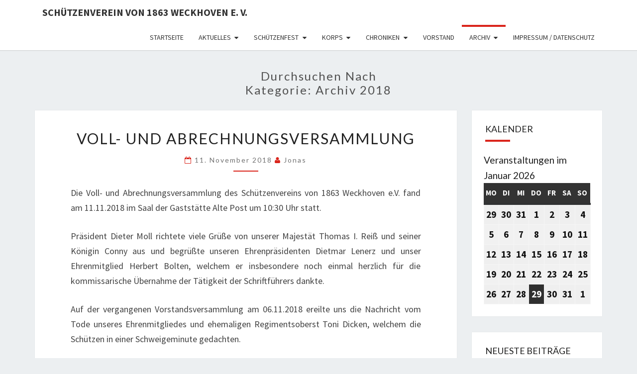

--- FILE ---
content_type: text/html; charset=UTF-8
request_url: https://xn--schtzenverein-weckhoven-epc.de/?cat=25
body_size: 103010
content:
<!DOCTYPE html>

<!--[if IE 8]>
<html id="ie8" lang="de">
<![endif]-->
<!--[if !(IE 8) ]><!-->
<html lang="de">
<!--<![endif]-->
<head>
<meta charset="UTF-8" />
<meta name="viewport" content="width=device-width" />
<link rel="profile" href="http://gmpg.org/xfn/11" />
<link rel="pingback" href="https://xn--schtzenverein-weckhoven-epc.de/xmlrpc.php" />
<title>Archiv 2018 &#8211; Schützenverein von 1863 Weckhoven e. V.</title>
<meta name='robots' content='max-image-preview:large' />
	<style>img:is([sizes="auto" i], [sizes^="auto," i]) { contain-intrinsic-size: 3000px 1500px }</style>
	<link rel='dns-prefetch' href='//fonts.googleapis.com' />
<link rel="alternate" type="application/rss+xml" title="Schützenverein von 1863 Weckhoven e. V. &raquo; Feed" href="https://xn--schtzenverein-weckhoven-epc.de/?feed=rss2" />
<link rel="alternate" type="application/rss+xml" title="Schützenverein von 1863 Weckhoven e. V. &raquo; Kommentar-Feed" href="https://xn--schtzenverein-weckhoven-epc.de/?feed=comments-rss2" />
<link rel="alternate" type="application/rss+xml" title="Schützenverein von 1863 Weckhoven e. V. &raquo; Kategorie-Feed für Archiv 2018" href="https://xn--schtzenverein-weckhoven-epc.de/?feed=rss2&#038;cat=25" />
<script type="text/javascript">
/* <![CDATA[ */
window._wpemojiSettings = {"baseUrl":"https:\/\/s.w.org\/images\/core\/emoji\/16.0.1\/72x72\/","ext":".png","svgUrl":"https:\/\/s.w.org\/images\/core\/emoji\/16.0.1\/svg\/","svgExt":".svg","source":{"concatemoji":"https:\/\/xn--schtzenverein-weckhoven-epc.de\/wp-includes\/js\/wp-emoji-release.min.js?ver=6.8.3"}};
/*! This file is auto-generated */
!function(s,n){var o,i,e;function c(e){try{var t={supportTests:e,timestamp:(new Date).valueOf()};sessionStorage.setItem(o,JSON.stringify(t))}catch(e){}}function p(e,t,n){e.clearRect(0,0,e.canvas.width,e.canvas.height),e.fillText(t,0,0);var t=new Uint32Array(e.getImageData(0,0,e.canvas.width,e.canvas.height).data),a=(e.clearRect(0,0,e.canvas.width,e.canvas.height),e.fillText(n,0,0),new Uint32Array(e.getImageData(0,0,e.canvas.width,e.canvas.height).data));return t.every(function(e,t){return e===a[t]})}function u(e,t){e.clearRect(0,0,e.canvas.width,e.canvas.height),e.fillText(t,0,0);for(var n=e.getImageData(16,16,1,1),a=0;a<n.data.length;a++)if(0!==n.data[a])return!1;return!0}function f(e,t,n,a){switch(t){case"flag":return n(e,"\ud83c\udff3\ufe0f\u200d\u26a7\ufe0f","\ud83c\udff3\ufe0f\u200b\u26a7\ufe0f")?!1:!n(e,"\ud83c\udde8\ud83c\uddf6","\ud83c\udde8\u200b\ud83c\uddf6")&&!n(e,"\ud83c\udff4\udb40\udc67\udb40\udc62\udb40\udc65\udb40\udc6e\udb40\udc67\udb40\udc7f","\ud83c\udff4\u200b\udb40\udc67\u200b\udb40\udc62\u200b\udb40\udc65\u200b\udb40\udc6e\u200b\udb40\udc67\u200b\udb40\udc7f");case"emoji":return!a(e,"\ud83e\udedf")}return!1}function g(e,t,n,a){var r="undefined"!=typeof WorkerGlobalScope&&self instanceof WorkerGlobalScope?new OffscreenCanvas(300,150):s.createElement("canvas"),o=r.getContext("2d",{willReadFrequently:!0}),i=(o.textBaseline="top",o.font="600 32px Arial",{});return e.forEach(function(e){i[e]=t(o,e,n,a)}),i}function t(e){var t=s.createElement("script");t.src=e,t.defer=!0,s.head.appendChild(t)}"undefined"!=typeof Promise&&(o="wpEmojiSettingsSupports",i=["flag","emoji"],n.supports={everything:!0,everythingExceptFlag:!0},e=new Promise(function(e){s.addEventListener("DOMContentLoaded",e,{once:!0})}),new Promise(function(t){var n=function(){try{var e=JSON.parse(sessionStorage.getItem(o));if("object"==typeof e&&"number"==typeof e.timestamp&&(new Date).valueOf()<e.timestamp+604800&&"object"==typeof e.supportTests)return e.supportTests}catch(e){}return null}();if(!n){if("undefined"!=typeof Worker&&"undefined"!=typeof OffscreenCanvas&&"undefined"!=typeof URL&&URL.createObjectURL&&"undefined"!=typeof Blob)try{var e="postMessage("+g.toString()+"("+[JSON.stringify(i),f.toString(),p.toString(),u.toString()].join(",")+"));",a=new Blob([e],{type:"text/javascript"}),r=new Worker(URL.createObjectURL(a),{name:"wpTestEmojiSupports"});return void(r.onmessage=function(e){c(n=e.data),r.terminate(),t(n)})}catch(e){}c(n=g(i,f,p,u))}t(n)}).then(function(e){for(var t in e)n.supports[t]=e[t],n.supports.everything=n.supports.everything&&n.supports[t],"flag"!==t&&(n.supports.everythingExceptFlag=n.supports.everythingExceptFlag&&n.supports[t]);n.supports.everythingExceptFlag=n.supports.everythingExceptFlag&&!n.supports.flag,n.DOMReady=!1,n.readyCallback=function(){n.DOMReady=!0}}).then(function(){return e}).then(function(){var e;n.supports.everything||(n.readyCallback(),(e=n.source||{}).concatemoji?t(e.concatemoji):e.wpemoji&&e.twemoji&&(t(e.twemoji),t(e.wpemoji)))}))}((window,document),window._wpemojiSettings);
/* ]]> */
</script>
<style id='wp-emoji-styles-inline-css' type='text/css'>

	img.wp-smiley, img.emoji {
		display: inline !important;
		border: none !important;
		box-shadow: none !important;
		height: 1em !important;
		width: 1em !important;
		margin: 0 0.07em !important;
		vertical-align: -0.1em !important;
		background: none !important;
		padding: 0 !important;
	}
</style>
<link rel='stylesheet' id='wp-block-library-css' href='https://xn--schtzenverein-weckhoven-epc.de/wp-includes/css/dist/block-library/style.min.css?ver=6.8.3' type='text/css' media='all' />
<style id='classic-theme-styles-inline-css' type='text/css'>
/*! This file is auto-generated */
.wp-block-button__link{color:#fff;background-color:#32373c;border-radius:9999px;box-shadow:none;text-decoration:none;padding:calc(.667em + 2px) calc(1.333em + 2px);font-size:1.125em}.wp-block-file__button{background:#32373c;color:#fff;text-decoration:none}
</style>
<link rel='stylesheet' id='uji_countdown-uji-style-css-css' href='https://xn--schtzenverein-weckhoven-epc.de/wp-content/plugins/uji-countdown/dist/style-ujicount.css' type='text/css' media='all' />
<style id='global-styles-inline-css' type='text/css'>
:root{--wp--preset--aspect-ratio--square: 1;--wp--preset--aspect-ratio--4-3: 4/3;--wp--preset--aspect-ratio--3-4: 3/4;--wp--preset--aspect-ratio--3-2: 3/2;--wp--preset--aspect-ratio--2-3: 2/3;--wp--preset--aspect-ratio--16-9: 16/9;--wp--preset--aspect-ratio--9-16: 9/16;--wp--preset--color--black: #000000;--wp--preset--color--cyan-bluish-gray: #abb8c3;--wp--preset--color--white: #ffffff;--wp--preset--color--pale-pink: #f78da7;--wp--preset--color--vivid-red: #cf2e2e;--wp--preset--color--luminous-vivid-orange: #ff6900;--wp--preset--color--luminous-vivid-amber: #fcb900;--wp--preset--color--light-green-cyan: #7bdcb5;--wp--preset--color--vivid-green-cyan: #00d084;--wp--preset--color--pale-cyan-blue: #8ed1fc;--wp--preset--color--vivid-cyan-blue: #0693e3;--wp--preset--color--vivid-purple: #9b51e0;--wp--preset--gradient--vivid-cyan-blue-to-vivid-purple: linear-gradient(135deg,rgba(6,147,227,1) 0%,rgb(155,81,224) 100%);--wp--preset--gradient--light-green-cyan-to-vivid-green-cyan: linear-gradient(135deg,rgb(122,220,180) 0%,rgb(0,208,130) 100%);--wp--preset--gradient--luminous-vivid-amber-to-luminous-vivid-orange: linear-gradient(135deg,rgba(252,185,0,1) 0%,rgba(255,105,0,1) 100%);--wp--preset--gradient--luminous-vivid-orange-to-vivid-red: linear-gradient(135deg,rgba(255,105,0,1) 0%,rgb(207,46,46) 100%);--wp--preset--gradient--very-light-gray-to-cyan-bluish-gray: linear-gradient(135deg,rgb(238,238,238) 0%,rgb(169,184,195) 100%);--wp--preset--gradient--cool-to-warm-spectrum: linear-gradient(135deg,rgb(74,234,220) 0%,rgb(151,120,209) 20%,rgb(207,42,186) 40%,rgb(238,44,130) 60%,rgb(251,105,98) 80%,rgb(254,248,76) 100%);--wp--preset--gradient--blush-light-purple: linear-gradient(135deg,rgb(255,206,236) 0%,rgb(152,150,240) 100%);--wp--preset--gradient--blush-bordeaux: linear-gradient(135deg,rgb(254,205,165) 0%,rgb(254,45,45) 50%,rgb(107,0,62) 100%);--wp--preset--gradient--luminous-dusk: linear-gradient(135deg,rgb(255,203,112) 0%,rgb(199,81,192) 50%,rgb(65,88,208) 100%);--wp--preset--gradient--pale-ocean: linear-gradient(135deg,rgb(255,245,203) 0%,rgb(182,227,212) 50%,rgb(51,167,181) 100%);--wp--preset--gradient--electric-grass: linear-gradient(135deg,rgb(202,248,128) 0%,rgb(113,206,126) 100%);--wp--preset--gradient--midnight: linear-gradient(135deg,rgb(2,3,129) 0%,rgb(40,116,252) 100%);--wp--preset--font-size--small: 13px;--wp--preset--font-size--medium: 20px;--wp--preset--font-size--large: 36px;--wp--preset--font-size--x-large: 42px;--wp--preset--spacing--20: 0.44rem;--wp--preset--spacing--30: 0.67rem;--wp--preset--spacing--40: 1rem;--wp--preset--spacing--50: 1.5rem;--wp--preset--spacing--60: 2.25rem;--wp--preset--spacing--70: 3.38rem;--wp--preset--spacing--80: 5.06rem;--wp--preset--shadow--natural: 6px 6px 9px rgba(0, 0, 0, 0.2);--wp--preset--shadow--deep: 12px 12px 50px rgba(0, 0, 0, 0.4);--wp--preset--shadow--sharp: 6px 6px 0px rgba(0, 0, 0, 0.2);--wp--preset--shadow--outlined: 6px 6px 0px -3px rgba(255, 255, 255, 1), 6px 6px rgba(0, 0, 0, 1);--wp--preset--shadow--crisp: 6px 6px 0px rgba(0, 0, 0, 1);}:where(.is-layout-flex){gap: 0.5em;}:where(.is-layout-grid){gap: 0.5em;}body .is-layout-flex{display: flex;}.is-layout-flex{flex-wrap: wrap;align-items: center;}.is-layout-flex > :is(*, div){margin: 0;}body .is-layout-grid{display: grid;}.is-layout-grid > :is(*, div){margin: 0;}:where(.wp-block-columns.is-layout-flex){gap: 2em;}:where(.wp-block-columns.is-layout-grid){gap: 2em;}:where(.wp-block-post-template.is-layout-flex){gap: 1.25em;}:where(.wp-block-post-template.is-layout-grid){gap: 1.25em;}.has-black-color{color: var(--wp--preset--color--black) !important;}.has-cyan-bluish-gray-color{color: var(--wp--preset--color--cyan-bluish-gray) !important;}.has-white-color{color: var(--wp--preset--color--white) !important;}.has-pale-pink-color{color: var(--wp--preset--color--pale-pink) !important;}.has-vivid-red-color{color: var(--wp--preset--color--vivid-red) !important;}.has-luminous-vivid-orange-color{color: var(--wp--preset--color--luminous-vivid-orange) !important;}.has-luminous-vivid-amber-color{color: var(--wp--preset--color--luminous-vivid-amber) !important;}.has-light-green-cyan-color{color: var(--wp--preset--color--light-green-cyan) !important;}.has-vivid-green-cyan-color{color: var(--wp--preset--color--vivid-green-cyan) !important;}.has-pale-cyan-blue-color{color: var(--wp--preset--color--pale-cyan-blue) !important;}.has-vivid-cyan-blue-color{color: var(--wp--preset--color--vivid-cyan-blue) !important;}.has-vivid-purple-color{color: var(--wp--preset--color--vivid-purple) !important;}.has-black-background-color{background-color: var(--wp--preset--color--black) !important;}.has-cyan-bluish-gray-background-color{background-color: var(--wp--preset--color--cyan-bluish-gray) !important;}.has-white-background-color{background-color: var(--wp--preset--color--white) !important;}.has-pale-pink-background-color{background-color: var(--wp--preset--color--pale-pink) !important;}.has-vivid-red-background-color{background-color: var(--wp--preset--color--vivid-red) !important;}.has-luminous-vivid-orange-background-color{background-color: var(--wp--preset--color--luminous-vivid-orange) !important;}.has-luminous-vivid-amber-background-color{background-color: var(--wp--preset--color--luminous-vivid-amber) !important;}.has-light-green-cyan-background-color{background-color: var(--wp--preset--color--light-green-cyan) !important;}.has-vivid-green-cyan-background-color{background-color: var(--wp--preset--color--vivid-green-cyan) !important;}.has-pale-cyan-blue-background-color{background-color: var(--wp--preset--color--pale-cyan-blue) !important;}.has-vivid-cyan-blue-background-color{background-color: var(--wp--preset--color--vivid-cyan-blue) !important;}.has-vivid-purple-background-color{background-color: var(--wp--preset--color--vivid-purple) !important;}.has-black-border-color{border-color: var(--wp--preset--color--black) !important;}.has-cyan-bluish-gray-border-color{border-color: var(--wp--preset--color--cyan-bluish-gray) !important;}.has-white-border-color{border-color: var(--wp--preset--color--white) !important;}.has-pale-pink-border-color{border-color: var(--wp--preset--color--pale-pink) !important;}.has-vivid-red-border-color{border-color: var(--wp--preset--color--vivid-red) !important;}.has-luminous-vivid-orange-border-color{border-color: var(--wp--preset--color--luminous-vivid-orange) !important;}.has-luminous-vivid-amber-border-color{border-color: var(--wp--preset--color--luminous-vivid-amber) !important;}.has-light-green-cyan-border-color{border-color: var(--wp--preset--color--light-green-cyan) !important;}.has-vivid-green-cyan-border-color{border-color: var(--wp--preset--color--vivid-green-cyan) !important;}.has-pale-cyan-blue-border-color{border-color: var(--wp--preset--color--pale-cyan-blue) !important;}.has-vivid-cyan-blue-border-color{border-color: var(--wp--preset--color--vivid-cyan-blue) !important;}.has-vivid-purple-border-color{border-color: var(--wp--preset--color--vivid-purple) !important;}.has-vivid-cyan-blue-to-vivid-purple-gradient-background{background: var(--wp--preset--gradient--vivid-cyan-blue-to-vivid-purple) !important;}.has-light-green-cyan-to-vivid-green-cyan-gradient-background{background: var(--wp--preset--gradient--light-green-cyan-to-vivid-green-cyan) !important;}.has-luminous-vivid-amber-to-luminous-vivid-orange-gradient-background{background: var(--wp--preset--gradient--luminous-vivid-amber-to-luminous-vivid-orange) !important;}.has-luminous-vivid-orange-to-vivid-red-gradient-background{background: var(--wp--preset--gradient--luminous-vivid-orange-to-vivid-red) !important;}.has-very-light-gray-to-cyan-bluish-gray-gradient-background{background: var(--wp--preset--gradient--very-light-gray-to-cyan-bluish-gray) !important;}.has-cool-to-warm-spectrum-gradient-background{background: var(--wp--preset--gradient--cool-to-warm-spectrum) !important;}.has-blush-light-purple-gradient-background{background: var(--wp--preset--gradient--blush-light-purple) !important;}.has-blush-bordeaux-gradient-background{background: var(--wp--preset--gradient--blush-bordeaux) !important;}.has-luminous-dusk-gradient-background{background: var(--wp--preset--gradient--luminous-dusk) !important;}.has-pale-ocean-gradient-background{background: var(--wp--preset--gradient--pale-ocean) !important;}.has-electric-grass-gradient-background{background: var(--wp--preset--gradient--electric-grass) !important;}.has-midnight-gradient-background{background: var(--wp--preset--gradient--midnight) !important;}.has-small-font-size{font-size: var(--wp--preset--font-size--small) !important;}.has-medium-font-size{font-size: var(--wp--preset--font-size--medium) !important;}.has-large-font-size{font-size: var(--wp--preset--font-size--large) !important;}.has-x-large-font-size{font-size: var(--wp--preset--font-size--x-large) !important;}
:where(.wp-block-post-template.is-layout-flex){gap: 1.25em;}:where(.wp-block-post-template.is-layout-grid){gap: 1.25em;}
:where(.wp-block-columns.is-layout-flex){gap: 2em;}:where(.wp-block-columns.is-layout-grid){gap: 2em;}
:root :where(.wp-block-pullquote){font-size: 1.5em;line-height: 1.6;}
</style>
<link rel='stylesheet' id='contact-form-7-css' href='https://xn--schtzenverein-weckhoven-epc.de/wp-content/plugins/contact-form-7/includes/css/styles.css?ver=6.0.6' type='text/css' media='all' />
<link rel='stylesheet' id='bootstrap-css' href='https://xn--schtzenverein-weckhoven-epc.de/wp-content/themes/nisarg/css/bootstrap.css?ver=6.8.3' type='text/css' media='all' />
<link rel='stylesheet' id='font-awesome-css' href='https://xn--schtzenverein-weckhoven-epc.de/wp-content/themes/nisarg/font-awesome/css/font-awesome.min.css?ver=6.8.3' type='text/css' media='all' />
<link rel='stylesheet' id='nisarg-style-css' href='https://xn--schtzenverein-weckhoven-epc.de/wp-content/themes/nisarg/style.css?ver=6.8.3' type='text/css' media='all' />
<style id='nisarg-style-inline-css' type='text/css'>
	/* Color Scheme */

	/* Accent Color */

	a:active,
	a:hover,
	a:focus {
	    color: #da251c;
	}

	.main-navigation .primary-menu > li > a:hover, .main-navigation .primary-menu > li > a:focus {
		color: #da251c;
	}
	
	.main-navigation .primary-menu .sub-menu .current_page_item > a,
	.main-navigation .primary-menu .sub-menu .current-menu-item > a {
		color: #da251c;
	}
	.main-navigation .primary-menu .sub-menu .current_page_item > a:hover,
	.main-navigation .primary-menu .sub-menu .current_page_item > a:focus,
	.main-navigation .primary-menu .sub-menu .current-menu-item > a:hover,
	.main-navigation .primary-menu .sub-menu .current-menu-item > a:focus {
		background-color: #fff;
		color: #da251c;
	}
	.dropdown-toggle:hover,
	.dropdown-toggle:focus {
		color: #da251c;
	}
	.pagination .current,
	.dark .pagination .current {
		background-color: #da251c;
		border: 1px solid #da251c;
	}
	blockquote {
		border-color: #da251c;
	}
	@media (min-width: 768px){
		.main-navigation .primary-menu > .current_page_item > a,
		.main-navigation .primary-menu > .current_page_item > a:hover,
		.main-navigation .primary-menu > .current_page_item > a:focus,
		.main-navigation .primary-menu > .current-menu-item > a,
		.main-navigation .primary-menu > .current-menu-item > a:hover,
		.main-navigation .primary-menu > .current-menu-item > a:focus,
		.main-navigation .primary-menu > .current_page_ancestor > a,
		.main-navigation .primary-menu > .current_page_ancestor > a:hover,
		.main-navigation .primary-menu > .current_page_ancestor > a:focus,
		.main-navigation .primary-menu > .current-menu-ancestor > a,
		.main-navigation .primary-menu > .current-menu-ancestor > a:hover,
		.main-navigation .primary-menu > .current-menu-ancestor > a:focus {
			border-top: 4px solid #da251c;
		}
		.main-navigation ul ul a:hover,
		.main-navigation ul ul a.focus {
			color: #fff;
			background-color: #da251c;
		}
	}

	.main-navigation .primary-menu > .open > a, .main-navigation .primary-menu > .open > a:hover, .main-navigation .primary-menu > .open > a:focus {
		color: #da251c;
	}

	.main-navigation .primary-menu > li > .sub-menu  li > a:hover,
	.main-navigation .primary-menu > li > .sub-menu  li > a:focus {
		color: #fff;
		background-color: #da251c;
	}

	@media (max-width: 767px) {
		.main-navigation .primary-menu .open .sub-menu > li > a:hover {
			color: #fff;
			background-color: #da251c;
		}
	}

	.sticky-post{
		color: #fff;
	    background: #da251c; 
	}
	
	.entry-title a:hover,
	.entry-title a:focus{
	    color: #da251c;
	}

	.entry-header .entry-meta::after{
	    background: #da251c;
	}

	.fa {
		color: #da251c;
	}

	.btn-default{
		border-bottom: 1px solid #da251c;
	}

	.btn-default:hover, .btn-default:focus{
	    border-bottom: 1px solid #da251c;
	    background-color: #da251c;
	}

	.nav-previous:hover, .nav-next:hover{
	    border: 1px solid #da251c;
	    background-color: #da251c;
	}

	.next-post a:hover,.prev-post a:hover{
	    color: #da251c;
	}

	.posts-navigation .next-post a:hover .fa, .posts-navigation .prev-post a:hover .fa{
	    color: #da251c;
	}


	#secondary .widget-title::after{
		position: absolute;
	    width: 50px;
	    display: block;
	    height: 4px;    
	    bottom: -15px;
		background-color: #da251c;
	    content: "";
	}

	#secondary .widget a:hover,
	#secondary .widget a:focus,
	.dark #secondary .widget #recentcomments a:hover,
	.dark #secondary .widget #recentcomments a:focus {
		color: #da251c;
	}

	#secondary .widget_calendar tbody a {
		color: #fff;
		padding: 0.2em;
	    background-color: #da251c;
	}

	#secondary .widget_calendar tbody a:hover{
		color: #fff;
	    padding: 0.2em;
	    background-color: #da251c;  
	}	

	.dark .comment-respond #submit,
	.dark .main-navigation .menu-toggle:hover, 
	.dark .main-navigation .menu-toggle:focus,
	.dark html input[type="button"], 
	.dark input[type="reset"], 
	.dark input[type="submit"] {
		background: #da251c;
		color: #fff;
	}
	
	.dark a {
		color: #da251c;
	}

</style>
<link rel='stylesheet' id='nisarg-google-fonts-css' href='https://fonts.googleapis.com/css?family=Source+Sans+Pro%3A400%2C700%7CLato%3A400&#038;display=swap' type='text/css' media='all' />
<link rel='stylesheet' id='dashicons-css' href='https://xn--schtzenverein-weckhoven-epc.de/wp-includes/css/dashicons.min.css?ver=6.8.3' type='text/css' media='all' />
<link rel='stylesheet' id='my-calendar-lists-css' href='https://xn--schtzenverein-weckhoven-epc.de/wp-content/plugins/my-calendar/css/list-presets.css?ver=3.6.6' type='text/css' media='all' />
<link rel='stylesheet' id='my-calendar-reset-css' href='https://xn--schtzenverein-weckhoven-epc.de/wp-content/plugins/my-calendar/css/reset.css?ver=3.6.6' type='text/css' media='all' />
<link rel='stylesheet' id='my-calendar-style-css' href='https://xn--schtzenverein-weckhoven-epc.de/wp-content/plugins/my-calendar/styles/twentyfifteen.css?ver=3.6.6-twentyfifteen-css' type='text/css' media='all' />
<style id='my-calendar-style-inline-css' type='text/css'>

/* Styles by My Calendar - Joe Dolson https://www.joedolson.com/ */

.my-calendar-modal .event-title svg { background-color: #ffffcc; padding: 3px; }
.mc-main .mc_general .event-title, .mc-main .mc_general .event-title a { background: #ffffcc !important; color: #000000 !important; }
.mc-main .mc_general .event-title button { background: #ffffcc !important; color: #000000 !important; }
.mc-main .mc_general .event-title a:hover, .mc-main .mc_general .event-title a:focus { background: #ffffff !important;}
.mc-main .mc_general .event-title button:hover, .mc-main .mc_general .event-title button:focus { background: #ffffff !important;}
.mc-main, .mc-event, .my-calendar-modal, .my-calendar-modal-overlay, .mc-event-list {--primary-dark: #313233; --primary-light: #fff; --secondary-light: #fff; --secondary-dark: #000; --highlight-dark: #666; --highlight-light: #efefef; --close-button: #b32d2e; --search-highlight-bg: #f5e6ab; --navbar-background: transparent; --nav-button-bg: #fff; --nav-button-color: #313233; --nav-button-border: #313233; --nav-input-border: #313233; --nav-input-background: #fff; --nav-input-color: #313233; --grid-cell-border: #0000001f; --grid-header-border: #313233; --grid-header-color: #313233; --grid-weekend-color: #313233; --grid-header-bg: transparent; --grid-weekend-bg: transparent; --grid-cell-background: transparent; --current-day-border: #313233; --current-day-color: #313233; --current-day-bg: transparent; --date-has-events-bg: #313233; --date-has-events-color: #f6f7f7; --calendar-heading: clamp( 1.125rem, 24px, 2.5rem ); --event-title: clamp( 1.25rem, 24px, 2.5rem ); --grid-date: 16px; --grid-date-heading: clamp( .75rem, 16px, 1.5rem ); --modal-title: 1.5rem; --navigation-controls: clamp( .75rem, 16px, 1.5rem ); --card-heading: 1.125rem; --list-date: 1.25rem; --author-card: clamp( .75rem, 14px, 1.5rem); --single-event-title: clamp( 1.25rem, 24px, 2.5rem ); --mini-time-text: clamp( .75rem, 14px 1.25rem ); --list-event-date: 1.25rem; --list-event-title: 1.2rem; --grid-max-width: 1260px; --list-preset-border-color: #000000; --list-preset-stripe-background: rgba( 0,0,0,.04 ); --list-preset-date-badge-background: #000; --list-preset-date-badge-color: #fff; --list-preset-background: transparent; --category-mc_general: #ffffcc; }
</style>
<script type="text/javascript" src="https://xn--schtzenverein-weckhoven-epc.de/wp-includes/js/jquery/jquery.min.js?ver=3.7.1" id="jquery-core-js"></script>
<script type="text/javascript" src="https://xn--schtzenverein-weckhoven-epc.de/wp-includes/js/jquery/jquery-migrate.min.js?ver=3.4.1" id="jquery-migrate-js"></script>
<!--[if lt IE 9]>
<script type="text/javascript" src="https://xn--schtzenverein-weckhoven-epc.de/wp-content/themes/nisarg/js/html5shiv.js?ver=3.7.3" id="html5shiv-js"></script>
<![endif]-->
<link rel="https://api.w.org/" href="https://xn--schtzenverein-weckhoven-epc.de/index.php?rest_route=/" /><link rel="alternate" title="JSON" type="application/json" href="https://xn--schtzenverein-weckhoven-epc.de/index.php?rest_route=/wp/v2/categories/25" /><link rel="EditURI" type="application/rsd+xml" title="RSD" href="https://xn--schtzenverein-weckhoven-epc.de/xmlrpc.php?rsd" />
<meta name="generator" content="WordPress 6.8.3" />

<style type="text/css">
        .site-header { background: ; }
</style>


	<style type="text/css">
		body,
		button,
		input,
		select,
		textarea {
		    font-family:  'Source Sans Pro',-apple-system,BlinkMacSystemFont,"Segoe UI",Roboto,Oxygen-Sans,Ubuntu,Cantarell,"Helvetica Neue",sans-serif;
		    font-weight: 400;
		    font-style: normal; 
		}
		h1,h2,h3,h4,h5,h6 {
	    	font-family: 'Lato',-apple-system,BlinkMacSystemFont,"Segoe UI",Roboto,Oxygen-Sans,Ubuntu,Cantarell,"Helvetica Neue",sans-serif;
	    	font-weight: 400;
	    	font-style: normal;
	    }
	    .navbar-brand,
	    #site-navigation.main-navigation ul {
	    	font-family: 'Source Sans Pro',-apple-system,BlinkMacSystemFont,"Segoe UI",Roboto,Oxygen-Sans,Ubuntu,Cantarell,"Helvetica Neue",sans-serif;
	    }
	    #site-navigation.main-navigation ul {
	    	font-weight: 400;
	    	font-style: normal;
	    }
	</style>

			<style type="text/css" id="nisarg-header-css">
					.site-header{
				-webkit-box-shadow: 0px 0px 1px 1px rgba(182,182,182,0.3);
		    	-moz-box-shadow: 0px 0px 1px 1px rgba(182,182,182,0.3);
		    	-o-box-shadow: 0px 0px 1px 1px rgba(182,182,182,0.3);
		    	box-shadow: 0px 0px 1px 1px rgba(182,182,182,0.3);
			}
			.site-header {
					height: 300px;
				}
				@media (max-width: 767px) {
					.site-header {
						height: 200px;
					}
				}
				@media (max-width: 359px) {
					.site-header {
						height: 150px;
					}
				}
					.site-title,
			.site-description {
				position: absolute;
				clip: rect(1px 1px 1px 1px); /* IE7 */
				clip: rect(1px, 1px, 1px, 1px);
			}
					.site-header .home-link {
				min-height: 0;
			}
					.site-title,
			.site-description,
			.dark .site-title,
			.dark .site-description {
				color: #blank;
			}
			.site-title::after{
				background: #blank;
				content:"";
			}
		</style>
		<link rel="icon" href="https://xn--schtzenverein-weckhoven-epc.de/wp-content/uploads/2016/04/cropped-Wappen-Regiment-Originaldatei-32x32.jpg" sizes="32x32" />
<link rel="icon" href="https://xn--schtzenverein-weckhoven-epc.de/wp-content/uploads/2016/04/cropped-Wappen-Regiment-Originaldatei-192x192.jpg" sizes="192x192" />
<link rel="apple-touch-icon" href="https://xn--schtzenverein-weckhoven-epc.de/wp-content/uploads/2016/04/cropped-Wappen-Regiment-Originaldatei-180x180.jpg" />
<meta name="msapplication-TileImage" content="https://xn--schtzenverein-weckhoven-epc.de/wp-content/uploads/2016/04/cropped-Wappen-Regiment-Originaldatei-270x270.jpg" />
</head>
<body class="archive category category-archiv-2018 category-25 wp-embed-responsive wp-theme-nisarg light">
<div id="page" class="hfeed site">
<header id="masthead"  class=add-margin-bottom role="banner">
	<nav id="site-navigation" class="main-navigation navbar-fixed-top navbar-left" role="navigation">
		<!-- Brand and toggle get grouped for better mobile display -->
		<div class="container" id="navigation_menu">
			<div class="navbar-header">
									<button type="button" class="menu-toggle" data-toggle="collapse" data-target=".navbar-ex1-collapse">
						<span class="sr-only">Toggle navigation</span>
						<span class="icon-bar"></span> 
						<span class="icon-bar"></span>
						<span class="icon-bar"></span>
					</button>
									<a class="navbar-brand" href="https://xn--schtzenverein-weckhoven-epc.de/">Schützenverein von 1863 Weckhoven e. V.</a>
			</div><!-- .navbar-header -->
			<div class="collapse navbar-collapse navbar-ex1-collapse"><ul id="menu-menue" class="primary-menu"><li id="menu-item-1046" class="menu-item menu-item-type-post_type menu-item-object-page menu-item-home menu-item-1046"><a href="https://xn--schtzenverein-weckhoven-epc.de/">Startseite</a></li>
<li id="menu-item-147" class="menu-item menu-item-type-taxonomy menu-item-object-category menu-item-has-children menu-item-147"><a href="https://xn--schtzenverein-weckhoven-epc.de/?cat=5">Aktuelles</a>
<ul class="sub-menu">
	<li id="menu-item-1759" class="menu-item menu-item-type-post_type menu-item-object-post menu-item-1759"><a href="https://xn--schtzenverein-weckhoven-epc.de/?p=1663">Aktuelles aus Social Media</a></li>
	<li id="menu-item-321" class="menu-item menu-item-type-taxonomy menu-item-object-category menu-item-321"><a href="https://xn--schtzenverein-weckhoven-epc.de/?cat=12">Termine</a></li>
	<li id="menu-item-154" class="menu-item menu-item-type-taxonomy menu-item-object-category menu-item-154"><a href="https://xn--schtzenverein-weckhoven-epc.de/?cat=4">Versammlungsberichte</a></li>
</ul>
</li>
<li id="menu-item-153" class="menu-item menu-item-type-taxonomy menu-item-object-category menu-item-has-children menu-item-153"><a href="https://xn--schtzenverein-weckhoven-epc.de/?cat=7">Schützenfest</a>
<ul class="sub-menu">
	<li id="menu-item-1688" class="menu-item menu-item-type-post_type menu-item-object-page menu-item-1688"><a href="https://xn--schtzenverein-weckhoven-epc.de/?page_id=1684">Festprogramm 2025</a></li>
	<li id="menu-item-385" class="menu-item menu-item-type-taxonomy menu-item-object-category menu-item-385"><a href="https://xn--schtzenverein-weckhoven-epc.de/?cat=15">Marschwege</a></li>
	<li id="menu-item-383" class="menu-item menu-item-type-taxonomy menu-item-object-category menu-item-383"><a href="https://xn--schtzenverein-weckhoven-epc.de/?cat=16">Jubilare</a></li>
	<li id="menu-item-384" class="menu-item menu-item-type-taxonomy menu-item-object-category menu-item-384"><a href="https://xn--schtzenverein-weckhoven-epc.de/?cat=17">Korpskönige / Korpssieger</a></li>
</ul>
</li>
<li id="menu-item-126" class="menu-item menu-item-type-post_type menu-item-object-page menu-item-has-children menu-item-126"><a href="https://xn--schtzenverein-weckhoven-epc.de/?page_id=19">Korps</a>
<ul class="sub-menu">
	<li id="menu-item-127" class="menu-item menu-item-type-post_type menu-item-object-page menu-item-127"><a href="https://xn--schtzenverein-weckhoven-epc.de/?page_id=39">Vorreiter</a></li>
	<li id="menu-item-128" class="menu-item menu-item-type-post_type menu-item-object-page menu-item-128"><a href="https://xn--schtzenverein-weckhoven-epc.de/?page_id=41">Sappeure</a></li>
	<li id="menu-item-129" class="menu-item menu-item-type-post_type menu-item-object-page menu-item-129"><a href="https://xn--schtzenverein-weckhoven-epc.de/?page_id=43">Grenadiere</a></li>
	<li id="menu-item-130" class="menu-item menu-item-type-post_type menu-item-object-page menu-item-130"><a href="https://xn--schtzenverein-weckhoven-epc.de/?page_id=45">Edelknaben</a></li>
	<li id="menu-item-131" class="menu-item menu-item-type-post_type menu-item-object-page menu-item-131"><a href="https://xn--schtzenverein-weckhoven-epc.de/?page_id=47">Bundesfanfarencorps</a></li>
	<li id="menu-item-132" class="menu-item menu-item-type-post_type menu-item-object-page menu-item-132"><a href="https://xn--schtzenverein-weckhoven-epc.de/?page_id=49">Jäger</a></li>
	<li id="menu-item-133" class="menu-item menu-item-type-post_type menu-item-object-page menu-item-133"><a href="https://xn--schtzenverein-weckhoven-epc.de/?page_id=51">Tambourcorps</a></li>
	<li id="menu-item-134" class="menu-item menu-item-type-post_type menu-item-object-page menu-item-134"><a href="https://xn--schtzenverein-weckhoven-epc.de/?page_id=53">St. Hubertus Schützen</a></li>
	<li id="menu-item-135" class="menu-item menu-item-type-post_type menu-item-object-page menu-item-135"><a href="https://xn--schtzenverein-weckhoven-epc.de/?page_id=55">Schützengilde</a></li>
	<li id="menu-item-136" class="menu-item menu-item-type-post_type menu-item-object-page menu-item-136"><a href="https://xn--schtzenverein-weckhoven-epc.de/?page_id=57">Scheibenschützen</a></li>
	<li id="menu-item-137" class="menu-item menu-item-type-post_type menu-item-object-page menu-item-137"><a href="https://xn--schtzenverein-weckhoven-epc.de/?page_id=59">Artillerie</a></li>
	<li id="menu-item-138" class="menu-item menu-item-type-post_type menu-item-object-page menu-item-138"><a href="https://xn--schtzenverein-weckhoven-epc.de/?page_id=61">Reitercorps</a></li>
</ul>
</li>
<li id="menu-item-140" class="menu-item menu-item-type-post_type menu-item-object-page menu-item-has-children menu-item-140"><a href="https://xn--schtzenverein-weckhoven-epc.de/?page_id=21">Chroniken</a>
<ul class="sub-menu">
	<li id="menu-item-141" class="menu-item menu-item-type-post_type menu-item-object-page menu-item-141"><a href="https://xn--schtzenverein-weckhoven-epc.de/?page_id=65">Vereinschronik</a></li>
	<li id="menu-item-142" class="menu-item menu-item-type-post_type menu-item-object-page menu-item-142"><a href="https://xn--schtzenverein-weckhoven-epc.de/?page_id=67">Schützenkönige</a></li>
	<li id="menu-item-143" class="menu-item menu-item-type-post_type menu-item-object-page menu-item-143"><a href="https://xn--schtzenverein-weckhoven-epc.de/?page_id=69">Präsidenten</a></li>
	<li id="menu-item-144" class="menu-item menu-item-type-post_type menu-item-object-page menu-item-144"><a href="https://xn--schtzenverein-weckhoven-epc.de/?page_id=71">Obristen</a></li>
	<li id="menu-item-145" class="menu-item menu-item-type-post_type menu-item-object-page menu-item-145"><a href="https://xn--schtzenverein-weckhoven-epc.de/?page_id=73">Jugend</a></li>
</ul>
</li>
<li id="menu-item-146" class="menu-item menu-item-type-post_type menu-item-object-page menu-item-146"><a href="https://xn--schtzenverein-weckhoven-epc.de/?page_id=23">Vorstand</a></li>
<li id="menu-item-148" class="menu-item menu-item-type-taxonomy menu-item-object-category current-menu-ancestor current-menu-parent menu-item-has-children menu-item-148"><a href="https://xn--schtzenverein-weckhoven-epc.de/?cat=9">Archiv</a>
<ul class="sub-menu">
	<li id="menu-item-1611" class="menu-item menu-item-type-taxonomy menu-item-object-category menu-item-1611"><a href="https://xn--schtzenverein-weckhoven-epc.de/?cat=33">Archiv 2024</a></li>
	<li id="menu-item-1567" class="menu-item menu-item-type-taxonomy menu-item-object-category menu-item-1567"><a href="https://xn--schtzenverein-weckhoven-epc.de/?cat=32">Archiv 2023</a></li>
	<li id="menu-item-1523" class="menu-item menu-item-type-taxonomy menu-item-object-category menu-item-1523"><a href="https://xn--schtzenverein-weckhoven-epc.de/?cat=30">Archiv 2022</a></li>
	<li id="menu-item-1360" class="menu-item menu-item-type-taxonomy menu-item-object-category menu-item-1360"><a href="https://xn--schtzenverein-weckhoven-epc.de/?cat=28">Archiv 2021</a></li>
	<li id="menu-item-1361" class="menu-item menu-item-type-taxonomy menu-item-object-category menu-item-1361"><a href="https://xn--schtzenverein-weckhoven-epc.de/?cat=27">Archiv 2020</a></li>
	<li id="menu-item-1212" class="menu-item menu-item-type-taxonomy menu-item-object-category menu-item-1212"><a href="https://xn--schtzenverein-weckhoven-epc.de/?cat=26">Archiv 2019</a></li>
	<li id="menu-item-1044" class="menu-item menu-item-type-taxonomy menu-item-object-category current-menu-item menu-item-1044"><a href="https://xn--schtzenverein-weckhoven-epc.de/?cat=25" aria-current="page">Archiv 2018</a></li>
	<li id="menu-item-645" class="menu-item menu-item-type-taxonomy menu-item-object-category menu-item-645"><a href="https://xn--schtzenverein-weckhoven-epc.de/?cat=20">Archiv 2017</a></li>
	<li id="menu-item-471" class="menu-item menu-item-type-taxonomy menu-item-object-category menu-item-471"><a href="https://xn--schtzenverein-weckhoven-epc.de/?cat=18">Archiv 2016</a></li>
</ul>
</li>
<li id="menu-item-270" class="menu-item menu-item-type-post_type menu-item-object-page menu-item-privacy-policy menu-item-270"><a rel="privacy-policy" href="https://xn--schtzenverein-weckhoven-epc.de/?page_id=268">Impressum / Datenschutz</a></li>
</ul></div>		</div><!--#container-->
	</nav>
	<div id="cc_spacer"></div><!-- used to clear fixed navigation by the themes js -->

	
</header>
<div id="content" class="site-content">
	<div class="container">
		<div class="row">
							<header class="archive-page-header">
					<h3 class="archive-page-title">Durchsuchen nach<br>Kategorie: <span>Archiv 2018</span></h3>				</header><!-- .page-header -->
				<div id="primary" class="col-md-9 content-area">
					<main id="main" class="site-main" role="main">
					
<article id="post-955"  class="post-content post-955 post type-post status-publish format-standard hentry category-archiv-2018">

	
	
	<header class="entry-header">
		<span class="screen-reader-text">Voll- und Abrechnungsversammlung</span>
					<h2 class="entry-title">
				<a href="https://xn--schtzenverein-weckhoven-epc.de/?p=955" rel="bookmark">Voll- und Abrechnungsversammlung</a>
			</h2>
		
				<div class="entry-meta">
			<h5 class="entry-date"><i class="fa fa-calendar-o"></i> <a href="https://xn--schtzenverein-weckhoven-epc.de/?p=955" title="15:39" rel="bookmark"><time class="entry-date" datetime="2018-11-11T15:39:07+02:00" pubdate>11. November 2018 </time></a><span class="byline"><span class="sep"></span><i class="fa fa-user"></i>
<span class="author vcard"><a class="url fn n" href="https://xn--schtzenverein-weckhoven-epc.de/?author=2" title="Alle Beiträge anzeigen von Jonas" rel="author">Jonas</a></span></span></h5>
		</div><!-- .entry-meta -->
			</header><!-- .entry-header -->

			<div class="entry-content">
				<p>Die Voll- und Abrechnungsversammlung des Schützenvereins von 1863 Weckhoven e.V. fand am 11.11.2018 im Saal der Gaststätte Alte Post um 10:30 Uhr statt.</p>
<p>Präsident Dieter Moll richtete viele Grüße von unserer Majestät Thomas I. Reiß und seiner Königin Conny aus und begrüßte unseren Ehrenpräsidenten Dietmar Lenerz und unser Ehrenmitglied Herbert Bolten, welchem er insbesondere noch einmal herzlich für die kommissarische Übernahme der Tätigkeit der Schriftführers dankte.</p>
<p>Auf der vergangenen Vorstandsversammlung am 06.11.2018 ereilte uns die Nachricht vom Tode unseres Ehrenmitgliedes und ehemaligen Regimentsoberst Toni Dicken, welchem die Schützen in einer Schweigeminute gedachten.</p>
<p>Johannes Steinhauer gedachte vor seinem Jahresbericht mit persönlichen Worten an &#8222;Coach Toni&#8220;, welcher für ihn wie kein Anderer die Werte von Gemeinschaft und Kameradschaft verkörperte.</p>
<p>Nach dem Jahresbericht des Oberst, dem Bericht des Kassierers und der Kassenprüfer erfolgte die Entlastung des Vorstands.</p>
<p>Folgende Vorstandspositionen wurden auf dieser Voll- und Abrechnungsversammlung neu gewählt:</p>
<ul>
<li>Vizepräsident: Jürgen Stellet (Wiederwahl)</li>
<li>Schriftführer (Restlaufzeit 2 Jahre): Manuel Knuppertz</li>
<li>Kassierer: Stefan Bilk (Wiederwahl)</li>
<li>Schriftführer: Michael Knuppertz</li>
<li>Kassierer: (Restlaufzeit 2 Jahre): Christian Krüll</li>
<li>Oberst: Johannes Steinhauer (Wiederwahl)</li>
<li>Bühnenwart: Karl-Willi Knuppertz (Wiederwahl)</li>
<li>Archivar: Martin Kluth (Wiederwahl)</li>
<li>Edelknabenbetreuer: Harald Adolfs (Wiederwahl)</li>
<li>Kassenprüfer: Thomas Waldhauer</li>
</ul>
<p>Mit den neuen Vorstandsmitgliedern Michael Knuppertz und Christian Krüll hat sich unsere Vereinsführung zum wiederholten Male&nbsp; verjüngt.</p>
<p>Zum Thema &#8222;der Vorstand informiert&#8220; wurde erneut um Mithilfe bei der Kriegsgräbersammlung gebeten, zu welcher sich spontan einige Mitglieder bereiterklärt haben. Es wurde nochmals darauf hingewiesen, dass das Schützenfest 2019 in Weckhoven vorgezogen werden musste und im kommenden Jahr vom 25.05.2019 &#8211; 28.05.2019 stattfindet. Der Oberstehrenabend nebst Königsvogelschießen wird am 04.05.2019 veranstaltet.</p>
<p>Am 29.06.2019 soll ein Stadtteilfest im Neubaugebiet Hülchrather Straße stattfinden, an welchem sämtliche Weckhovener Vereine und auch unser Schützenverein mitwirken. Reitercorps und Vorreiter haben die Organisation eines &#8222;Human Table Kicker&#8220; &#8211; Turniers übernommen an der alle Schützen zur Teilnahme herzlich eingeladen sind. Vizepräsident Jürgen Stellet stellte einige der anwesenden Mitglieder des neu eingerichteten Arbeitskreises &#8222;positive Veränderungen im Schützenverein&#8220;, sowie die dortigen Ziele und die geplante Vorgehensweise vor.<br />
Oberstadjutant Godehard Fesser gab bekannt, dass der Ausflug des Jugendarbeitskreises im September 2019 das Toverland in den Niederlanden &#8211; nahe der Grenze &#8211; zum Ziel hat. Ferner wurde beschlossen, dass im März 2019 eine Versammlung mit der Jugend unseres Vereins stattfinden soll um herauszufinden welche Wünsche und Erwartungen an die Jugendarbeit gerichtet werden.</p>
<p>Manuel Knuppertz gab die <a href="http://xn--schtzenverein-weckhoven-epc.de/?p=921">Termine 2019</a> bekannt und verwies darauf, dass diese bereits an die Majore weitergeleitet wurden und ebenso auf der Homepage unseres Vereins veröffentlicht sind.</p>
<p>Zum Thema Verschiedenes merkte Harald Adolfs an, dass er als Schießmeister Unterstützung benötigt und hierbei Kevin Henke (Schießmeister der Schützengilde) als bereiten Helfer gefunden hat. Bühnenwart Karl-Willi Knuppertz dankte den Jägerzügen &#8222;Dat Passt&#8220; und &#8222;Volles Horn&#8220; für die alljährliche Hilfe beim Abbau der Bühne am Dienstagabend.</p>

							</div><!-- .entry-content -->

	<footer class="entry-footer">
			</footer><!-- .entry-footer -->
</article><!-- #post-## -->

<article id="post-913"  class="post-content post-913 post type-post status-publish format-standard hentry category-archiv-2018">

	
	
	<header class="entry-header">
		<span class="screen-reader-text">Besuch des interkulturellen Sommerfestes</span>
					<h2 class="entry-title">
				<a href="https://xn--schtzenverein-weckhoven-epc.de/?p=913" rel="bookmark">Besuch des interkulturellen Sommerfestes</a>
			</h2>
		
				<div class="entry-meta">
			<h5 class="entry-date"><i class="fa fa-calendar-o"></i> <a href="https://xn--schtzenverein-weckhoven-epc.de/?p=913" title="11:00" rel="bookmark"><time class="entry-date" datetime="2018-07-05T11:00:25+02:00" pubdate>5. Juli 2018 </time></a><span class="byline"><span class="sep"></span><i class="fa fa-user"></i>
<span class="author vcard"><a class="url fn n" href="https://xn--schtzenverein-weckhoven-epc.de/?author=2" title="Alle Beiträge anzeigen von Jonas" rel="author">Jonas</a></span></span></h5>
		</div><!-- .entry-meta -->
			</header><!-- .entry-header -->

			<div class="entry-content">
				<p><iframe style="border: none; overflow: hidden;" src="https://www.facebook.com/plugins/post.php?href=https%3A%2F%2Fwww.facebook.com%2Fschuetzenvereinweckhoven%2Fposts%2F191898314987024&amp;width=500" width="500" height="694" frameborder="0" scrolling="no"></iframe></p>

							</div><!-- .entry-content -->

	<footer class="entry-footer">
			</footer><!-- .entry-footer -->
</article><!-- #post-## -->

<article id="post-911"  class="post-content post-911 post type-post status-publish format-standard hentry category-archiv-2018">

	
	
	<header class="entry-header">
		<span class="screen-reader-text">Neuer Vorstand der Schützengilde</span>
					<h2 class="entry-title">
				<a href="https://xn--schtzenverein-weckhoven-epc.de/?p=911" rel="bookmark">Neuer Vorstand der Schützengilde</a>
			</h2>
		
				<div class="entry-meta">
			<h5 class="entry-date"><i class="fa fa-calendar-o"></i> <a href="https://xn--schtzenverein-weckhoven-epc.de/?p=911" title="10:59" rel="bookmark"><time class="entry-date" datetime="2018-07-05T10:59:17+02:00" pubdate>5. Juli 2018 </time></a><span class="byline"><span class="sep"></span><i class="fa fa-user"></i>
<span class="author vcard"><a class="url fn n" href="https://xn--schtzenverein-weckhoven-epc.de/?author=2" title="Alle Beiträge anzeigen von Jonas" rel="author">Jonas</a></span></span></h5>
		</div><!-- .entry-meta -->
			</header><!-- .entry-header -->

			<div class="entry-content">
				<p><iframe style="border: none; overflow: hidden;" src="https://www.facebook.com/plugins/post.php?href=https%3A%2F%2Fwww.facebook.com%2Fschuetzenvereinweckhoven%2Fposts%2F186071212236401&amp;width=500" width="500" height="624" frameborder="0" scrolling="no"></iframe></p>

							</div><!-- .entry-content -->

	<footer class="entry-footer">
			</footer><!-- .entry-footer -->
</article><!-- #post-## -->

<article id="post-904"  class="post-content post-904 post type-post status-publish format-standard hentry category-archiv-2018">

	
	
	<header class="entry-header">
		<span class="screen-reader-text">Beiträge zum Schützenfest 2018</span>
					<h2 class="entry-title">
				<a href="https://xn--schtzenverein-weckhoven-epc.de/?p=904" rel="bookmark">Beiträge zum Schützenfest 2018</a>
			</h2>
		
				<div class="entry-meta">
			<h5 class="entry-date"><i class="fa fa-calendar-o"></i> <a href="https://xn--schtzenverein-weckhoven-epc.de/?p=904" title="16:21" rel="bookmark"><time class="entry-date" datetime="2018-06-18T16:21:24+02:00" pubdate>18. Juni 2018 </time></a><span class="byline"><span class="sep"></span><i class="fa fa-user"></i>
<span class="author vcard"><a class="url fn n" href="https://xn--schtzenverein-weckhoven-epc.de/?author=2" title="Alle Beiträge anzeigen von Jonas" rel="author">Jonas</a></span></span></h5>
		</div><!-- .entry-meta -->
			</header><!-- .entry-header -->

			<div class="entry-content">
				<p><iframe style="border: none; overflow: hidden;" src="https://www.facebook.com/plugins/post.php?href=https%3A%2F%2Fwww.facebook.com%2Fschuetzenvereinweckhoven%2Fposts%2F176096989900490&amp;width=500" width="500" height="753" frameborder="0" scrolling="no"></iframe></p>
<p><iframe loading="lazy" style="border: none; overflow: hidden;" src="https://www.facebook.com/plugins/post.php?href=https%3A%2F%2Fwww.facebook.com%2Fschuetzenvereinweckhoven%2Fposts%2F175520949958094&amp;width=500" width="500" height="586" frameborder="0" scrolling="no"></iframe></p>
<p><iframe loading="lazy" style="border: none; overflow: hidden;" src="https://www.facebook.com/plugins/video.php?href=https%3A%2F%2Fwww.facebook.com%2Fschuetzenvereinweckhoven%2Fvideos%2F174144710095718%2F&amp;show_text=0&amp;width=267" width="267" height="476" frameborder="0" scrolling="no" allowfullscreen="allowfullscreen"></iframe></p>
<p><iframe loading="lazy" style="border: none; overflow: hidden;" src="https://www.facebook.com/plugins/post.php?href=https%3A%2F%2Fwww.facebook.com%2Fschuetzenvereinweckhoven%2Fposts%2F173737426803113&amp;width=500" width="500" height="491" frameborder="0" scrolling="no"></iframe></p>
<p><iframe loading="lazy" style="border: none; overflow: hidden;" src="https://www.facebook.com/plugins/post.php?href=https%3A%2F%2Fwww.facebook.com%2Fschuetzenvereinweckhoven%2Fposts%2F173619026814953&amp;width=500" width="500" height="794" frameborder="0" scrolling="no"></iframe></p>
<p><iframe loading="lazy" style="border: none; overflow: hidden;" src="https://www.facebook.com/plugins/post.php?href=https%3A%2F%2Fwww.facebook.com%2Fschuetzenvereinweckhoven%2Fposts%2F173462320163957&amp;width=500" width="500" height="633" frameborder="0" scrolling="no"></iframe></p>
<p><iframe loading="lazy" style="border: none; overflow: hidden;" src="https://www.facebook.com/plugins/post.php?href=https%3A%2F%2Fwww.facebook.com%2Fschuetzenvereinweckhoven%2Fposts%2F173261993517323&amp;width=500" width="500" height="529" frameborder="0" scrolling="no"></iframe></p>
<p><iframe loading="lazy" style="border: none; overflow: hidden;" src="https://www.facebook.com/plugins/post.php?href=https%3A%2F%2Fwww.facebook.com%2Fschuetzenvereinweckhoven%2Fposts%2F172738966902959&amp;width=500" width="500" height="396" frameborder="0" scrolling="no"></iframe></p>
<p><iframe loading="lazy" style="border: none; overflow: hidden;" src="https://www.facebook.com/plugins/video.php?href=https%3A%2F%2Fwww.facebook.com%2Fschuetzenvereinweckhoven%2Fvideos%2F172681796908676%2F&amp;show_text=0&amp;width=267" width="267" height="476" frameborder="0" scrolling="no" allowfullscreen="allowfullscreen"></iframe></p>
<p><iframe loading="lazy" style="border: none; overflow: hidden;" src="https://www.facebook.com/plugins/post.php?href=https%3A%2F%2Fwww.facebook.com%2Fschuetzenvereinweckhoven%2Fposts%2F172680906908765&amp;width=500" width="500" height="491" frameborder="0" scrolling="no"></iframe></p>
<p><iframe loading="lazy" style="border: none; overflow: hidden;" src="https://www.facebook.com/plugins/post.php?href=https%3A%2F%2Fwww.facebook.com%2Fschuetzenvereinweckhoven%2Fposts%2F172665013577021&amp;width=500" width="500" height="676" frameborder="0" scrolling="no"></iframe></p>

							</div><!-- .entry-content -->

	<footer class="entry-footer">
			</footer><!-- .entry-footer -->
</article><!-- #post-## -->

<article id="post-895"  class="post-content post-895 post type-post status-publish format-standard hentry category-archiv-2018">

	
	
	<header class="entry-header">
		<span class="screen-reader-text">Krönungsball</span>
					<h2 class="entry-title">
				<a href="https://xn--schtzenverein-weckhoven-epc.de/?p=895" rel="bookmark">Krönungsball</a>
			</h2>
		
				<div class="entry-meta">
			<h5 class="entry-date"><i class="fa fa-calendar-o"></i> <a href="https://xn--schtzenverein-weckhoven-epc.de/?p=895" title="16:07" rel="bookmark"><time class="entry-date" datetime="2018-06-18T16:07:00+02:00" pubdate>18. Juni 2018 </time></a><span class="byline"><span class="sep"></span><i class="fa fa-user"></i>
<span class="author vcard"><a class="url fn n" href="https://xn--schtzenverein-weckhoven-epc.de/?author=2" title="Alle Beiträge anzeigen von Jonas" rel="author">Jonas</a></span></span></h5>
		</div><!-- .entry-meta -->
			</header><!-- .entry-header -->

			<div class="entry-content">
				<p>Der Schützenfestdienstag startete zunächst sehr regnerisch. Als sich um 17:00 Uhr im katholischen Pfarrzentrum St. Paulus der Vorstand und die Gäste des Königs trafen, war zunächst keine Besserung in Sicht. Das Glück war aber schließlich doch auf der Seite der Weckhovener und so marschierten die Schützen um 18 Uhr los zur Parade vor der Maximilian-Kolbe-Straße. Nach einem Fahnenwalzer und erfolgter Parade machte sich der Krönungszug auf den Weg zum Festzelt. Viele Bürger erfreuten sich an den zahlreichen festlichen Kleidern der Hofstaatdamen.</p>
<p><a href="http://xn--schtzenverein-weckhoven-epc.de/wp-content/uploads/2018/06/Königspaar.jpg"><img loading="lazy" decoding="async" class="size-medium wp-image-896 alignright" src="http://xn--schtzenverein-weckhoven-epc.de/wp-content/uploads/2018/06/Königspaar-238x300.jpg" alt="" width="238" height="300" srcset="https://xn--schtzenverein-weckhoven-epc.de/wp-content/uploads/2018/06/Königspaar-238x300.jpg 238w, https://xn--schtzenverein-weckhoven-epc.de/wp-content/uploads/2018/06/Königspaar-214x270.jpg 214w, https://xn--schtzenverein-weckhoven-epc.de/wp-content/uploads/2018/06/Königspaar.jpg 535w" sizes="auto, (max-width: 238px) 100vw, 238px" /></a></p>
<p>Im Festzelt marschierte der Hofstaat durch das Spalier des Offizierskorps. In einem Rückblick stellte Vizepräsident Jürgen Stellet insbesondere das besonders gute Wetter an diesem Schützenfestwochenende und den besonderen Einsatz unseres Oberst Johannes Steinhauer heraus, der trotz seiner Verletzung es sich nicht nehmen lassen hat sein Schützenfest zu feiern. Des Weiteren schaute er auf die Ernennung von Martin Kluth zum Ehrenmitglied und den grandiosen Bürgerball mit just:is zurück.</p>
<p>Oberst Johannes Steinhauer und Adjutant Godehard Fesser nahmen der Krönung von I.M. Conny Reiß vor. Zu Tränen gerührt winkte das Königspaar ihren Schützen zu, die ihnen stehend applaudierten.</p>
<p>Mit dem Offiziersaufmarsch gratulierten die Korps dem Königspaar.</p>
<p>In seiner Ansprache an seine Schützen dankte Thomas Reiß an erster Stelle seiner Frau Conny. Ohne ihre Unterstützung und ihre Organisation gemeinsam mit den Schützen der Artillerie hätte er wohl nie den Schritt gewagt Schützenkönig zu werden. Besonderen Dank sprach er auch Präsident Dieter Moll aus, der ihn im Vorfeld bestens unterstützt hat.</p>
<p>Der Krönungsabend endete mit dem Ehrentanz und im Anschluss bescherte die Roland Brüggen Band den Weckhovener Schützen und Gästen einen schönen letzten Partyabend.</p>

							</div><!-- .entry-content -->

	<footer class="entry-footer">
			</footer><!-- .entry-footer -->
</article><!-- #post-## -->

<article id="post-881"  class="post-content post-881 post type-post status-publish format-standard hentry category-archiv-2018">

	
	
	<header class="entry-header">
		<span class="screen-reader-text">Oberstehrenabend</span>
					<h2 class="entry-title">
				<a href="https://xn--schtzenverein-weckhoven-epc.de/?p=881" rel="bookmark">Oberstehrenabend</a>
			</h2>
		
				<div class="entry-meta">
			<h5 class="entry-date"><i class="fa fa-calendar-o"></i> <a href="https://xn--schtzenverein-weckhoven-epc.de/?p=881" title="17:46" rel="bookmark"><time class="entry-date" datetime="2018-05-06T17:46:38+02:00" pubdate>6. Mai 2018 </time></a><span class="byline"><span class="sep"></span><i class="fa fa-user"></i>
<span class="author vcard"><a class="url fn n" href="https://xn--schtzenverein-weckhoven-epc.de/?author=2" title="Alle Beiträge anzeigen von Jonas" rel="author">Jonas</a></span></span></h5>
		</div><!-- .entry-meta -->
			</header><!-- .entry-header -->

			<div class="entry-content">
				<p><iframe loading="lazy" style="border: none; overflow: hidden;" src="https://www.facebook.com/plugins/post.php?href=https%3A%2F%2Fwww.facebook.com%2Fschuetzenvereinweckhoven%2Fposts%2F152997392210450&amp;width=500" width="500" height="645" frameborder="0" scrolling="no"></iframe></p>
<p><iframe loading="lazy" style="border: none; overflow: hidden;" src="https://www.facebook.com/plugins/video.php?href=https%3A%2F%2Fwww.facebook.com%2Fschuetzenvereinweckhoven%2Fvideos%2F152978662212323%2F&amp;show_text=0&amp;width=267" width="267" height="476" frameborder="0" scrolling="no" allowfullscreen="allowfullscreen"></iframe><br />
<em>zur besseren Sichtbarkeit Vollbildmodus öffnen</em></p>
<p><iframe loading="lazy" style="border: none; overflow: hidden;" src="https://www.facebook.com/plugins/video.php?href=https%3A%2F%2Fwww.facebook.com%2Fschuetzenvereinweckhoven%2Fvideos%2F152975305545992%2F&amp;show_text=0&amp;width=267" width="267" height="476" frameborder="0" scrolling="no" allowfullscreen="allowfullscreen"></iframe><br />
<em>zur besseren Sichtbarkeit Vollbildmodus öffnen</em></p>
<p><iframe loading="lazy" style="border: none; overflow: hidden;" src="https://www.facebook.com/plugins/video.php?href=https%3A%2F%2Fwww.facebook.com%2Fschuetzenvereinweckhoven%2Fvideos%2F152958225547700%2F&amp;show_text=0&amp;width=267" width="267" height="476" frameborder="0" scrolling="no" allowfullscreen="allowfullscreen"></iframe><br />
<em>zur besseren Sichtbarkeit Vollbildmodus öffnen</em></p>
<p><iframe loading="lazy" style="border: none; overflow: hidden;" src="https://www.facebook.com/plugins/post.php?href=https%3A%2F%2Fwww.facebook.com%2Fschuetzenvereinweckhoven%2Fposts%2F152953848881471&amp;width=500" width="500" height="663" frameborder="0" scrolling="no"></iframe></p>
<p><iframe loading="lazy" style="border: none; overflow: hidden;" src="https://www.facebook.com/plugins/post.php?href=https%3A%2F%2Fwww.facebook.com%2Fschuetzenvereinweckhoven%2Fposts%2F152893785554144&amp;width=500" width="500" height="645" frameborder="0" scrolling="no"></iframe></p>
<p><iframe loading="lazy" style="border: none; overflow: hidden;" src="https://www.facebook.com/plugins/post.php?href=https%3A%2F%2Fwww.facebook.com%2Fschuetzenvereinweckhoven%2Fposts%2F152884558888400&amp;width=500" width="500" height="535" frameborder="0" scrolling="no"></iframe></p>

							</div><!-- .entry-content -->

	<footer class="entry-footer">
			</footer><!-- .entry-footer -->
</article><!-- #post-## -->

<article id="post-869"  class="post-content post-869 post type-post status-publish format-standard hentry category-archiv-2018">

	
	
	<header class="entry-header">
		<span class="screen-reader-text">Bericht Oberstehrenabend</span>
					<h2 class="entry-title">
				<a href="https://xn--schtzenverein-weckhoven-epc.de/?p=869" rel="bookmark">Bericht Oberstehrenabend</a>
			</h2>
		
				<div class="entry-meta">
			<h5 class="entry-date"><i class="fa fa-calendar-o"></i> <a href="https://xn--schtzenverein-weckhoven-epc.de/?p=869" title="17:34" rel="bookmark"><time class="entry-date" datetime="2018-05-06T17:34:41+02:00" pubdate>6. Mai 2018 </time></a><span class="byline"><span class="sep"></span><i class="fa fa-user"></i>
<span class="author vcard"><a class="url fn n" href="https://xn--schtzenverein-weckhoven-epc.de/?author=2" title="Alle Beiträge anzeigen von Jonas" rel="author">Jonas</a></span></span></h5>
		</div><!-- .entry-meta -->
			</header><!-- .entry-header -->

			<div class="entry-content">
				<p>Das diesjährige Königsvogelschießen begann an einem sehr sonnigen Tag um 13:30 Uhr mit der Ermittlung des Schülerkönigs im Festzelt. Erstmalig in unserer Vereinsgeschichte haben wir in diesem Jahr mit Carolin Beil eine Schülerkönigin. Ihre Ritter sind Phillip Szlaski, Lea Thormann, Leon Hoffmann und Jonas Grundmann (<em>weitere Informationen siehe:<a href="http://xn--schtzenverein-weckhoven-epc.de/?p=838">http://xn--schtzenverein-weckhoven-epc.de/?p=838</a></em>).</p>
<p>Nachdem die Jungschützen gemeinsam mit dem Schießmeistern und Zuschauern zu den anderen Schützen ins Partytur gestoßen sind, wurde das freundlicherweise vom Wirt Thomas Wenning zur Verfügung gestellte Freibier für alle Gäste freigegeben. Die Schießveranstaltungen mit dem neu angeschafften Gewehr begannen mit der Ermittlung des Jungschützenkönigs. Hierbei konnte sich Marco Bölling gegen seine Mitstreiter durchsetzen. Seine Ritter sind Rene Adolfs, Janina Kalinowski, Dominik Schmitz und Nicolai Wesseling (<em>weitere Informationen siehe:<a href="http://xn--schtzenverein-weckhoven-epc.de/?p=852">http://xn--schtzenverein-weckhoven-epc.de/?p=838</a></em>).</p>
<p>Aufgrund fortgeschrittener Zeit wurde das Preisvogelschießen ausgesetzt und es kam zum Schießen der Regimentsritter. Hierbei waren folgende Schützen erfolgreich:</p>
<ul>
<li>Kopf: Heinz-Peter Claßen &#8211; 31. Schuss</li>
<li>rechter Flügel: Daniel Simons &#8211; 19. Schuss</li>
<li>linker Flügel: Dennis Fiebig &#8211; 28. Schuss</li>
<li>Schweif: Richard Stephan Odendahl &#8211; 19. Schuss</li>
</ul>
<p>Nachdem das Ritterschießen abgeschlossen war, kam der große Moment für unseren Königsaspiranten Thomas Reiß. Mit dem 43. Schuss holte er den Vogel unter dem Jubel der Weckhovener Schützen und Gäste den Vogel von der Stange. Seine Kameraden aus dem Artilleriecorps feierten ihren neuen König und Präsident Dieter Moll überreichte ihm die Königskette.</p>
<p>Grenadiermajor Bernd Linkamp gab, nachdem alle unserem neuen Schützenkönig gratuliert hatten, dass traditionelle Kommando &#8222;Oberst nach Hus&#8220;. Im Anschluss machten sich die Schützen bereit und stellten sich auf dem Lindenplatz zum Abmarsch auf. Nach dem Vorbeimarsch beim Oberst marschierten die Schützen nebst Hofstaat in das Festzelt.</p>
<p>Präsident Dieter Moll stellte den Schützen und Gästen die Sieger der Schießwettbewerbe vor und übergab Obers Johannes Steinhauer das Regiment für die Schützenfesttage. Die Majore marschierten danach zur Gratulation auf und der Ehrentanz beendete den offiziellen Teil. Im Anschluss versorgte die Partyband &#8222;popcorn&#8220; alle Gäste mit guter Tanzmusik.</p>
<div id='gallery-1' class='gallery galleryid-869 gallery-columns-2 gallery-size-medium'><figure class='gallery-item'>
			<div class='gallery-icon landscape'>
				<a href='https://xn--schtzenverein-weckhoven-epc.de/?attachment_id=872'><img loading="lazy" decoding="async" width="300" height="225" src="https://xn--schtzenverein-weckhoven-epc.de/wp-content/uploads/2018/05/Partytur-300x225.jpg" class="attachment-medium size-medium" alt="" aria-describedby="gallery-1-872" srcset="https://xn--schtzenverein-weckhoven-epc.de/wp-content/uploads/2018/05/Partytur-300x225.jpg 300w, https://xn--schtzenverein-weckhoven-epc.de/wp-content/uploads/2018/05/Partytur-768x576.jpg 768w, https://xn--schtzenverein-weckhoven-epc.de/wp-content/uploads/2018/05/Partytur-1024x768.jpg 1024w, https://xn--schtzenverein-weckhoven-epc.de/wp-content/uploads/2018/05/Partytur-360x270.jpg 360w" sizes="auto, (max-width: 300px) 100vw, 300px" /></a>
			</div>
				<figcaption class='wp-caption-text gallery-caption' id='gallery-1-872'>
				Schützen im Biergarten der Partytur
				</figcaption></figure><figure class='gallery-item'>
			<div class='gallery-icon portrait'>
				<a href='https://xn--schtzenverein-weckhoven-epc.de/?attachment_id=870'><img loading="lazy" decoding="async" width="225" height="300" src="https://xn--schtzenverein-weckhoven-epc.de/wp-content/uploads/2018/05/Königsschuss-225x300.jpg" class="attachment-medium size-medium" alt="" aria-describedby="gallery-1-870" srcset="https://xn--schtzenverein-weckhoven-epc.de/wp-content/uploads/2018/05/Königsschuss-225x300.jpg 225w, https://xn--schtzenverein-weckhoven-epc.de/wp-content/uploads/2018/05/Königsschuss-768x1024.jpg 768w, https://xn--schtzenverein-weckhoven-epc.de/wp-content/uploads/2018/05/Königsschuss-203x270.jpg 203w" sizes="auto, (max-width: 225px) 100vw, 225px" /></a>
			</div>
				<figcaption class='wp-caption-text gallery-caption' id='gallery-1-870'>
				Königsschuss
				</figcaption></figure><figure class='gallery-item'>
			<div class='gallery-icon portrait'>
				<a href='https://xn--schtzenverein-weckhoven-epc.de/?attachment_id=871'><img loading="lazy" decoding="async" width="225" height="300" src="https://xn--schtzenverein-weckhoven-epc.de/wp-content/uploads/2018/05/Oberst-gratuliert-225x300.jpg" class="attachment-medium size-medium" alt="" aria-describedby="gallery-1-871" srcset="https://xn--schtzenverein-weckhoven-epc.de/wp-content/uploads/2018/05/Oberst-gratuliert-225x300.jpg 225w, https://xn--schtzenverein-weckhoven-epc.de/wp-content/uploads/2018/05/Oberst-gratuliert-768x1024.jpg 768w, https://xn--schtzenverein-weckhoven-epc.de/wp-content/uploads/2018/05/Oberst-gratuliert-203x270.jpg 203w" sizes="auto, (max-width: 225px) 100vw, 225px" /></a>
			</div>
				<figcaption class='wp-caption-text gallery-caption' id='gallery-1-871'>
				Gratulation des Obersts
				</figcaption></figure><figure class='gallery-item'>
			<div class='gallery-icon portrait'>
				<a href='https://xn--schtzenverein-weckhoven-epc.de/?attachment_id=873'><img loading="lazy" decoding="async" width="225" height="300" src="https://xn--schtzenverein-weckhoven-epc.de/wp-content/uploads/2018/05/Proklamation-des-Königs-225x300.jpg" class="attachment-medium size-medium" alt="" aria-describedby="gallery-1-873" srcset="https://xn--schtzenverein-weckhoven-epc.de/wp-content/uploads/2018/05/Proklamation-des-Königs-225x300.jpg 225w, https://xn--schtzenverein-weckhoven-epc.de/wp-content/uploads/2018/05/Proklamation-des-Königs-768x1024.jpg 768w, https://xn--schtzenverein-weckhoven-epc.de/wp-content/uploads/2018/05/Proklamation-des-Königs-203x270.jpg 203w" sizes="auto, (max-width: 225px) 100vw, 225px" /></a>
			</div>
				<figcaption class='wp-caption-text gallery-caption' id='gallery-1-873'>
				Proklamation des Königs
				</figcaption></figure><figure class='gallery-item'>
			<div class='gallery-icon portrait'>
				<a href='https://xn--schtzenverein-weckhoven-epc.de/?attachment_id=877'><img loading="lazy" decoding="async" width="225" height="300" src="https://xn--schtzenverein-weckhoven-epc.de/wp-content/uploads/2018/05/Gratulation-Präsident-225x300.jpg" class="attachment-medium size-medium" alt="" aria-describedby="gallery-1-877" srcset="https://xn--schtzenverein-weckhoven-epc.de/wp-content/uploads/2018/05/Gratulation-Präsident-225x300.jpg 225w, https://xn--schtzenverein-weckhoven-epc.de/wp-content/uploads/2018/05/Gratulation-Präsident-768x1024.jpg 768w, https://xn--schtzenverein-weckhoven-epc.de/wp-content/uploads/2018/05/Gratulation-Präsident-203x270.jpg 203w" sizes="auto, (max-width: 225px) 100vw, 225px" /></a>
			</div>
				<figcaption class='wp-caption-text gallery-caption' id='gallery-1-877'>
				Gratulation des Präsidenten
				</figcaption></figure><figure class='gallery-item'>
			<div class='gallery-icon portrait'>
				<a href='https://xn--schtzenverein-weckhoven-epc.de/?attachment_id=875'><img loading="lazy" decoding="async" width="225" height="300" src="https://xn--schtzenverein-weckhoven-epc.de/wp-content/uploads/2018/05/Schützenkönig-Thomas-III.-Reiß-225x300.jpg" class="attachment-medium size-medium" alt="" srcset="https://xn--schtzenverein-weckhoven-epc.de/wp-content/uploads/2018/05/Schützenkönig-Thomas-III.-Reiß-225x300.jpg 225w, https://xn--schtzenverein-weckhoven-epc.de/wp-content/uploads/2018/05/Schützenkönig-Thomas-III.-Reiß-768x1024.jpg 768w, https://xn--schtzenverein-weckhoven-epc.de/wp-content/uploads/2018/05/Schützenkönig-Thomas-III.-Reiß-203x270.jpg 203w" sizes="auto, (max-width: 225px) 100vw, 225px" /></a>
			</div></figure>
		</div>

<p>&nbsp;</p>

							</div><!-- .entry-content -->

	<footer class="entry-footer">
			</footer><!-- .entry-footer -->
</article><!-- #post-## -->

<article id="post-860"  class="post-content post-860 post type-post status-publish format-standard hentry category-archiv-2018">

	
	
	<header class="entry-header">
		<span class="screen-reader-text">Schützenkönig</span>
					<h2 class="entry-title">
				<a href="https://xn--schtzenverein-weckhoven-epc.de/?p=860" rel="bookmark">Schützenkönig</a>
			</h2>
		
				<div class="entry-meta">
			<h5 class="entry-date"><i class="fa fa-calendar-o"></i> <a href="https://xn--schtzenverein-weckhoven-epc.de/?p=860" title="16:36" rel="bookmark"><time class="entry-date" datetime="2018-05-06T16:36:25+02:00" pubdate>6. Mai 2018 </time></a><span class="byline"><span class="sep"></span><i class="fa fa-user"></i>
<span class="author vcard"><a class="url fn n" href="https://xn--schtzenverein-weckhoven-epc.de/?author=2" title="Alle Beiträge anzeigen von Jonas" rel="author">Jonas</a></span></span></h5>
		</div><!-- .entry-meta -->
			</header><!-- .entry-header -->

			<div class="entry-content">
				<figure id="attachment_862" aria-describedby="caption-attachment-862" style="width: 640px" class="wp-caption alignleft"><a href="http://xn--schtzenverein-weckhoven-epc.de/wp-content/uploads/2018/05/Schützenkönig-Thomas-III-Reiß-und-Königin-Conny.jpg"><img loading="lazy" decoding="async" class="size-large wp-image-862" src="http://xn--schtzenverein-weckhoven-epc.de/wp-content/uploads/2018/05/Schützenkönig-Thomas-III-Reiß-und-Königin-Conny-768x1024.jpg" alt="Schützenkönig Thomas III Reiß und Königin Conny" width="640" height="853" srcset="https://xn--schtzenverein-weckhoven-epc.de/wp-content/uploads/2018/05/Schützenkönig-Thomas-III-Reiß-und-Königin-Conny-768x1024.jpg 768w, https://xn--schtzenverein-weckhoven-epc.de/wp-content/uploads/2018/05/Schützenkönig-Thomas-III-Reiß-und-Königin-Conny-225x300.jpg 225w, https://xn--schtzenverein-weckhoven-epc.de/wp-content/uploads/2018/05/Schützenkönig-Thomas-III-Reiß-und-Königin-Conny-203x270.jpg 203w" sizes="auto, (max-width: 640px) 100vw, 640px" /></a><figcaption id="caption-attachment-862" class="wp-caption-text">Schützenkönig Thomas III Reiß und Königin Conny</figcaption></figure>
<h2></h2>
<h2>Thomas III. Reiß und Königin Conny</h2>
<h3>Ein Königspaar aus dem hohen Norden</h3>
<p>Am vergangenen Oberstehrenabend war es endlich so weit. Thomas Reiß hat auf dem Schießstand der Partytur Weckhoven mit dem 43. Schuss den Vogel von der Stange geholt. Hiermit erfüllt er sich und seiner Königin Conny einen lang gehegten Wunsch.</p>
<p>Der 55 Jahre alte Schichtleiter im Lager einer Meierei ist seit 2012 mit seiner Frau Conny verheiratet, und seit 2009 Mitglied des Weckhovener Artilleriekorps. Dort bekleidet er die Funktion des Standartenträgers im Rang eines Leutnants. Thomas und Conny haben gemeinsam fünf erwachsene Söhne im Alter von 25 bis 30 Jahren und wohnen in Lübeck.</p>
<p>Diese Besonderheit macht unser diesjähriges Königspaar einzigartig in der Geschichte unseres Dorfes. Seit nunmehr 9 Jahren reist Thomas über 900 km von Lübeck nach Weckhoven, um an unserem schönen Schützenfest teilzunehmen. Unter Berücksichtigung dieser Aufwände, drängen sich einige Fragen auf: <em>Woher die Verbindung zu Weckhoven? Woher diese Verrücktheit?</em></p>
<p>Als verrückt bezeichnet sich seine Majestät übrigens selbst. Der Kontakt zu unserem Dorf wurde über Mark Knuppertz hergestellt, welcher Thomas mit einem gemeinsamen Freund zusammen in Lübeck besucht hatte. Die Sympathie stimmte sofort und so war Thomas, der das Schützenwesen schon aus Berkenthin kannte, wo er von 2000 bis 2012 Mitglied und Sportschütze war, zum Weckhovener Schützenfest eingeladen. Natürlich hat er die Einladung angenommen und war sofort von der offenen rheinländischen Art begeistert, denn das Artilleriekorps und die Weckhovener Schützen haben unsere Majestät schnell in die Dorfgemeinschaft aufgenommen. Was Thomas des Weiteren an unserer Art Schützenfest zu feiern gefällt, sind die vielen Programmpunkte über das Wochenende und die großen Umzüge. Diese Größenordnung der Festivitäten und auch die gut durchmischte Altersstruktur hatte er im Berkenthiner Schützenverein vermisst. Und so dauerte es nicht lange, bis in ihm der Wunsch heranwuchs in Weckhoven eines Tages Schützenkönig zu sein.</p>
<p>Dieser Wunsch war Königin Conny schon zur Hochzeit im Jahre 2012 bekannt. Sie selbst lernte unser Schützenfest in dem Regierungsjahr von Klaus und Nadine Knuppertz kennen und war so begeistert, dass sie gemeinsam mit den Freunden aus dem Artilleriekorps die Planung der gemeinsamen Königswürde in Angriff nahm.</p>
<p>Nunmehr ist der Wunsch von Thomas und Conny in Erfüllung gegangen. Neben den Umzügen und der Königsparade freut sich das Königspaar ganz besonders auf den Kindergartenumzug nach der Eröffnung des Festes am Schützenfestsamstag, zu welchem die kleinsten Mitglieder unserer Dorfgemeinschaft in den Uniformen der verschiedenen Korps über den Lindenplatz ziehen, und auf den Besuch der Grundschule am Schützenfestmontag. Die Begeisterung der Schulkinder, wenn die Schützen mit Musik auf dem Schulhof einziehen und die schönsten gemalten Bilder prämiert werden, erfreut unser Königspaar besonders.</p>
<p>Wir wünschen unserem einzigartigen Königspaar Thomas III und Conny Reiß ein wunderschönes Schützenfest bei sonnigem Wetter und ein tolles Regierungsjahr 2018/2019.</p>
<p>&nbsp;</p>
<p>&nbsp;</p>
<p>&nbsp;</p>

							</div><!-- .entry-content -->

	<footer class="entry-footer">
			</footer><!-- .entry-footer -->
</article><!-- #post-## -->

<article id="post-852"  class="post-content post-852 post type-post status-publish format-standard hentry category-archiv-2018">

	
	
	<header class="entry-header">
		<span class="screen-reader-text">Jungschützenkönig</span>
					<h2 class="entry-title">
				<a href="https://xn--schtzenverein-weckhoven-epc.de/?p=852" rel="bookmark">Jungschützenkönig</a>
			</h2>
		
				<div class="entry-meta">
			<h5 class="entry-date"><i class="fa fa-calendar-o"></i> <a href="https://xn--schtzenverein-weckhoven-epc.de/?p=852" title="16:29" rel="bookmark"><time class="entry-date" datetime="2018-05-06T16:29:00+02:00" pubdate>6. Mai 2018 </time></a><span class="byline"><span class="sep"></span><i class="fa fa-user"></i>
<span class="author vcard"><a class="url fn n" href="https://xn--schtzenverein-weckhoven-epc.de/?author=2" title="Alle Beiträge anzeigen von Jonas" rel="author">Jonas</a></span></span></h5>
		</div><!-- .entry-meta -->
			</header><!-- .entry-header -->

			<div class="entry-content">
				<p><a href="http://xn--schtzenverein-weckhoven-epc.de/wp-content/uploads/2018/05/Jungschützenkönig-Marco-Bölling.jpg"><img loading="lazy" decoding="async" class="alignleft size-large wp-image-853" src="http://xn--schtzenverein-weckhoven-epc.de/wp-content/uploads/2018/05/Jungschützenkönig-Marco-Bölling-768x1024.jpg" alt="" width="640" height="853" srcset="https://xn--schtzenverein-weckhoven-epc.de/wp-content/uploads/2018/05/Jungschützenkönig-Marco-Bölling-768x1024.jpg 768w, https://xn--schtzenverein-weckhoven-epc.de/wp-content/uploads/2018/05/Jungschützenkönig-Marco-Bölling-225x300.jpg 225w, https://xn--schtzenverein-weckhoven-epc.de/wp-content/uploads/2018/05/Jungschützenkönig-Marco-Bölling-203x270.jpg 203w" sizes="auto, (max-width: 640px) 100vw, 640px" /></a></p>
<p>&nbsp;</p>
<p>&nbsp;</p>
<p>&nbsp;</p>
<p>&nbsp;</p>
<p>&nbsp;</p>
<p>&nbsp;</p>
<p>&nbsp;</p>
<p>&nbsp;</p>
<p>&nbsp;</p>
<p>&nbsp;</p>
<p>&nbsp;</p>
<p>&nbsp;</p>
<p>&nbsp;</p>
<p>&nbsp;</p>
<p>&nbsp;</p>
<p>Marco Bölling (20 Jahre) ist unser diesjähriger Jungschützenkönig. Nachdem er vor drei Jahren bereits die Ehre des Schülerkönigs inne hatte, hat er sich in diesem Jahr mit dem 67. Schuss die Jungschützenkönigswürde gesichert. Marco ist schon seit rund 15 Jahren Mitglied des Weckhovener Schützenvereins und ist sowohl Mitglied des Gildehauptmannszugs Heidehirsch, als auch im Bundesfanfarencorps St. Paulus aktiv.</p>
<p>&nbsp;</p>
<p>Ritter:</p>
<ul>
<li>Kopf: Rene Adolfs (22. Schuss) &#8211; Gildefahnenzug Gute Kameraden</li>
<li>rechter Flügel: Janina Kalinowski (30. Schuss) &#8211; Bundesfanfarencorps St. Paulus</li>
<li>linker Flügel: Dominik Schmitz (26. Schuss) &#8211; Artilleriecorps</li>
<li>Schweif: Nicolai Wesseling (13. Schuss) &#8211; Grenadierzug Lagerfeld 2000</li>
</ul>
<p>&nbsp;</p>
<p>&nbsp;</p>

							</div><!-- .entry-content -->

	<footer class="entry-footer">
			</footer><!-- .entry-footer -->
</article><!-- #post-## -->

<article id="post-838"  class="post-content post-838 post type-post status-publish format-standard hentry category-archiv-2018">

	
	
	<header class="entry-header">
		<span class="screen-reader-text">Schülerkönigin</span>
					<h2 class="entry-title">
				<a href="https://xn--schtzenverein-weckhoven-epc.de/?p=838" rel="bookmark">Schülerkönigin</a>
			</h2>
		
				<div class="entry-meta">
			<h5 class="entry-date"><i class="fa fa-calendar-o"></i> <a href="https://xn--schtzenverein-weckhoven-epc.de/?p=838" title="16:18" rel="bookmark"><time class="entry-date" datetime="2018-05-06T16:18:49+02:00" pubdate>6. Mai 2018 </time></a><span class="byline"><span class="sep"></span><i class="fa fa-user"></i>
<span class="author vcard"><a class="url fn n" href="https://xn--schtzenverein-weckhoven-epc.de/?author=2" title="Alle Beiträge anzeigen von Jonas" rel="author">Jonas</a></span></span></h5>
		</div><!-- .entry-meta -->
			</header><!-- .entry-header -->

			<div class="entry-content">
				<figure id="attachment_839" aria-describedby="caption-attachment-839" style="width: 640px" class="wp-caption alignleft"><a href="http://xn--schtzenverein-weckhoven-epc.de/wp-content/uploads/2018/05/Schülerkönigin-Carolin-Beil.jpg"><img loading="lazy" decoding="async" class="wp-image-839 size-large" src="http://xn--schtzenverein-weckhoven-epc.de/wp-content/uploads/2018/05/Schülerkönigin-Carolin-Beil-768x1024.jpg" alt="Schülerkönigin Carolin Beil" width="640" height="853" srcset="https://xn--schtzenverein-weckhoven-epc.de/wp-content/uploads/2018/05/Schülerkönigin-Carolin-Beil-768x1024.jpg 768w, https://xn--schtzenverein-weckhoven-epc.de/wp-content/uploads/2018/05/Schülerkönigin-Carolin-Beil-225x300.jpg 225w, https://xn--schtzenverein-weckhoven-epc.de/wp-content/uploads/2018/05/Schülerkönigin-Carolin-Beil-203x270.jpg 203w" sizes="auto, (max-width: 640px) 100vw, 640px" /></a><figcaption id="caption-attachment-839" class="wp-caption-text">Schülerkönigin Carolin Beil</figcaption></figure>
<p>&nbsp;</p>
<p>&nbsp;</p>
<p>&nbsp;</p>
<p>&nbsp;</p>
<p>&nbsp;</p>
<p>&nbsp;</p>
<p>&nbsp;</p>
<p>&nbsp;</p>
<p>&nbsp;</p>
<p>&nbsp;</p>
<p>&nbsp;</p>
<p>&nbsp;</p>
<p>&nbsp;</p>
<p>&nbsp;</p>
<p>&nbsp;</p>
<p>&nbsp;</p>
<p>&nbsp;</p>
<p>Unser Schützenverein hat erstmalig eine Schülerkönigin &#8211; Carolin Beil. Mit dem 74. Schuss konnte sie sich gegen ihre Mitstreiter und Mitstreiterinnen durchsetzen. Carolin ist 15 Jahre alt und besucht die neunte Klasse des Alexander von Humboldt Gymnasiums in Neuss. Neben dem Fanfarencorps gehört das Tanzen in eine Garde und Karate zu ihren Hobbies. Im Bundesfanfarencorps St. Paulus ist sie seit 2014 Mitglied.</p>
<p>&nbsp;</p>
<p>&nbsp;</p>
<p>Ritter:</p>
<ul>
<li>Kopf: Phillip Szlaski (14. Schuss) &#8211; Gildehauptmannszug Heidehirsch</li>
<li>rechter Flügel: Leon Hoffmann (21. Schuss) &#8211; Bundesfanfarencorps St. Paulus</li>
<li>linker Flügel: Lea Thormann (39. Schuss) &#8211;&nbsp;Bundesfanfarencorps St. Paulus</li>
<li>Schweif: Jonas Grundmann (57. Schuss) &#8211;&nbsp;Bundesfanfarencorps St. Paulus</li>
</ul>
<figure id="attachment_840" aria-describedby="caption-attachment-840" style="width: 640px" class="wp-caption alignleft"><a href="http://xn--schtzenverein-weckhoven-epc.de/wp-content/uploads/2018/05/Schülerkönigin-mit-Rittern1.jpg"><img loading="lazy" decoding="async" class="wp-image-840 size-large" src="http://xn--schtzenverein-weckhoven-epc.de/wp-content/uploads/2018/05/Schülerkönigin-mit-Rittern1-1024x768.jpg" alt="Schülerkönigin mit Rittern" width="640" height="480" srcset="https://xn--schtzenverein-weckhoven-epc.de/wp-content/uploads/2018/05/Schülerkönigin-mit-Rittern1-1024x768.jpg 1024w, https://xn--schtzenverein-weckhoven-epc.de/wp-content/uploads/2018/05/Schülerkönigin-mit-Rittern1-300x225.jpg 300w, https://xn--schtzenverein-weckhoven-epc.de/wp-content/uploads/2018/05/Schülerkönigin-mit-Rittern1-768x576.jpg 768w, https://xn--schtzenverein-weckhoven-epc.de/wp-content/uploads/2018/05/Schülerkönigin-mit-Rittern1-360x270.jpg 360w" sizes="auto, (max-width: 640px) 100vw, 640px" /></a><figcaption id="caption-attachment-840" class="wp-caption-text">Schülerkönigin mit Rittern</figcaption></figure>

							</div><!-- .entry-content -->

	<footer class="entry-footer">
			</footer><!-- .entry-footer -->
</article><!-- #post-## -->
						<nav class="navigation posts-navigation" role="navigation">
		<h2 class="screen-reader-text">Beitragsnavigation</h2>
		<div class="nav-links">

			<div class="row">			
			
					
				<div class="col-md-6 prev-post">		
				<a href="https://xn--schtzenverein-weckhoven-epc.de/?cat=25&#038;paged=2" ><i class="fa fa-angle-double-left"></i> ÄLTERE BEITRÄGE</a>				</div>
				
				<div class="col-md-6"><p> </p></div>			</div><!-- row -->		
		</div><!-- .nav-links -->
	</nav><!-- .navigation -->
								</main><!-- #main -->
			</div><!-- #primary -->
			<div id="secondary" class="col-md-3 sidebar widget-area" role="complementary">
		<aside id="my_calendar_mini_widget-3" class="widget widget_my_calendar_mini_widget"><h4 class="widget-title">Kalender</h4>
<div id='mc_mini_widget-3' class='mc-main mcjs listjs gridjs minijs ajaxjs twentyfifteen mini month mc_mini_widget-3 has-modal is-main-view'><h2 id="mc_head_mc_mini_widget-3" class="heading my-calendar-month"><span>Veranstaltungen im Januar 2026</span></h2>
<div class="mc-content">
<table class='my-calendar-table' aria-labelledby='mc_head_mc_mini_widget-3'>
<thead>
	<tr class='mc-row'>
		<th scope="col" class='day-heading mon'><span aria-hidden="true"><abbr title="Montag">Mo</abbr></span><span class="screen-reader-text">Montag</span></th>

		<th scope="col" class='day-heading tues'><span aria-hidden="true"><abbr title="Dienstag">Di</abbr></span><span class="screen-reader-text">Dienstag</span></th>

		<th scope="col" class='day-heading wed'><span aria-hidden="true"><abbr title="Mittwoch">Mi</abbr></span><span class="screen-reader-text">Mittwoch</span></th>

		<th scope="col" class='day-heading thur'><span aria-hidden="true"><abbr title="Donnerstag">Do</abbr></span><span class="screen-reader-text">Donnerstag</span></th>

		<th scope="col" class='day-heading fri'><span aria-hidden="true"><abbr title="Freitag">Fr</abbr></span><span class="screen-reader-text">Freitag</span></th>

		<th scope="col" class='weekend-heading sat'><span aria-hidden="true"><abbr title="Samstag">Sa</abbr></span><span class="screen-reader-text">Samstag</span></th>

		<th scope="col" class='weekend-heading sun'><span aria-hidden="true"><abbr title="Sonntag">So</abbr></span><span class="screen-reader-text">Sonntag</span></th>
	</tr>
</thead>
<tbody>
<tr class='mc-row'><td class='no-events montag mo past-day past-date  nextmonth no-events day-with-date'><div class='mc-date-container'><span class='mc-date no-events'><span aria-hidden='true'>29</span><span class='screen-reader-text'>29. Dezember 2025</span></span></div>
</td>
<td class='no-events dienstag di past-day past-date  nextmonth no-events day-with-date'><div class='mc-date-container'><span class='mc-date no-events'><span aria-hidden='true'>30</span><span class='screen-reader-text'>30. Dezember 2025</span></span></div>
</td>
<td class='no-events mittwoch mi past-day past-date  nextmonth no-events day-with-date'><div class='mc-date-container'><span class='mc-date no-events'><span aria-hidden='true'>31</span><span class='screen-reader-text'>31. Dezember 2025</span></span></div>
</td>
<td class='no-events donnerstag do past-day past-date   no-events day-with-date'><div class='mc-date-container'><span class='mc-date no-events'><span aria-hidden='true'>1</span><span class='screen-reader-text'>1. Januar 2026</span></span></div>
</td>
<td class='no-events freitag fr past-day past-date   no-events day-with-date'><div class='mc-date-container'><span class='mc-date no-events'><span aria-hidden='true'>2</span><span class='screen-reader-text'>2. Januar 2026</span></span></div>
</td>
<td class='no-events samstag sa past-day past-date weekend  no-events day-with-date'><div class='mc-date-container'><span class='mc-date no-events'><span aria-hidden='true'>3</span><span class='screen-reader-text'>3. Januar 2026</span></span></div>
</td>
<td class='no-events sonntag so past-day past-date weekend  no-events day-with-date'><div class='mc-date-container'><span class='mc-date no-events'><span aria-hidden='true'>4</span><span class='screen-reader-text'>4. Januar 2026</span></span></div>
</td>
</tr>
<!-- End Event Row -->
<tr class='mc-row'><td class='no-events montag mo past-day past-date   no-events day-with-date'><div class='mc-date-container'><span class='mc-date no-events'><span aria-hidden='true'>5</span><span class='screen-reader-text'>5. Januar 2026</span></span></div>
</td>
<td class='no-events dienstag di past-day past-date   no-events day-with-date'><div class='mc-date-container'><span class='mc-date no-events'><span aria-hidden='true'>6</span><span class='screen-reader-text'>6. Januar 2026</span></span></div>
</td>
<td class='no-events mittwoch mi past-day past-date   no-events day-with-date'><div class='mc-date-container'><span class='mc-date no-events'><span aria-hidden='true'>7</span><span class='screen-reader-text'>7. Januar 2026</span></span></div>
</td>
<td class='no-events donnerstag do past-day past-date   no-events day-with-date'><div class='mc-date-container'><span class='mc-date no-events'><span aria-hidden='true'>8</span><span class='screen-reader-text'>8. Januar 2026</span></span></div>
</td>
<td class='no-events freitag fr past-day past-date   no-events day-with-date'><div class='mc-date-container'><span class='mc-date no-events'><span aria-hidden='true'>9</span><span class='screen-reader-text'>9. Januar 2026</span></span></div>
</td>
<td class='no-events samstag sa past-day past-date weekend  no-events day-with-date'><div class='mc-date-container'><span class='mc-date no-events'><span aria-hidden='true'>10</span><span class='screen-reader-text'>10. Januar 2026</span></span></div>
</td>
<td class='no-events sonntag so past-day past-date weekend  no-events day-with-date'><div class='mc-date-container'><span class='mc-date no-events'><span aria-hidden='true'>11</span><span class='screen-reader-text'>11. Januar 2026</span></span></div>
</td>
</tr>
<!-- End Event Row -->
<tr class='mc-row'><td class='no-events montag mo past-day past-date   no-events day-with-date'><div class='mc-date-container'><span class='mc-date no-events'><span aria-hidden='true'>12</span><span class='screen-reader-text'>12. Januar 2026</span></span></div>
</td>
<td class='no-events dienstag di past-day past-date   no-events day-with-date'><div class='mc-date-container'><span class='mc-date no-events'><span aria-hidden='true'>13</span><span class='screen-reader-text'>13. Januar 2026</span></span></div>
</td>
<td class='no-events mittwoch mi past-day past-date   no-events day-with-date'><div class='mc-date-container'><span class='mc-date no-events'><span aria-hidden='true'>14</span><span class='screen-reader-text'>14. Januar 2026</span></span></div>
</td>
<td class='no-events donnerstag do past-day past-date   no-events day-with-date'><div class='mc-date-container'><span class='mc-date no-events'><span aria-hidden='true'>15</span><span class='screen-reader-text'>15. Januar 2026</span></span></div>
</td>
<td class='no-events freitag fr past-day past-date   no-events day-with-date'><div class='mc-date-container'><span class='mc-date no-events'><span aria-hidden='true'>16</span><span class='screen-reader-text'>16. Januar 2026</span></span></div>
</td>
<td class='no-events samstag sa past-day past-date weekend  no-events day-with-date'><div class='mc-date-container'><span class='mc-date no-events'><span aria-hidden='true'>17</span><span class='screen-reader-text'>17. Januar 2026</span></span></div>
</td>
<td class='no-events sonntag so past-day past-date weekend  no-events day-with-date'><div class='mc-date-container'><span class='mc-date no-events'><span aria-hidden='true'>18</span><span class='screen-reader-text'>18. Januar 2026</span></span></div>
</td>
</tr>
<!-- End Event Row -->
<tr class='mc-row'><td class='no-events montag mo past-day past-date   no-events day-with-date'><div class='mc-date-container'><span class='mc-date no-events'><span aria-hidden='true'>19</span><span class='screen-reader-text'>19. Januar 2026</span></span></div>
</td>
<td class='no-events dienstag di past-day past-date   no-events day-with-date'><div class='mc-date-container'><span class='mc-date no-events'><span aria-hidden='true'>20</span><span class='screen-reader-text'>20. Januar 2026</span></span></div>
</td>
<td class='no-events mittwoch mi past-day past-date   no-events day-with-date'><div class='mc-date-container'><span class='mc-date no-events'><span aria-hidden='true'>21</span><span class='screen-reader-text'>21. Januar 2026</span></span></div>
</td>
<td class='no-events donnerstag do past-day past-date   no-events day-with-date'><div class='mc-date-container'><span class='mc-date no-events'><span aria-hidden='true'>22</span><span class='screen-reader-text'>22. Januar 2026</span></span></div>
</td>
<td class='no-events freitag fr past-day past-date   no-events day-with-date'><div class='mc-date-container'><span class='mc-date no-events'><span aria-hidden='true'>23</span><span class='screen-reader-text'>23. Januar 2026</span></span></div>
</td>
<td class='no-events samstag sa past-day past-date weekend  no-events day-with-date'><div class='mc-date-container'><span class='mc-date no-events'><span aria-hidden='true'>24</span><span class='screen-reader-text'>24. Januar 2026</span></span></div>
</td>
<td class='no-events sonntag so past-day past-date weekend  no-events day-with-date'><div class='mc-date-container'><span class='mc-date no-events'><span aria-hidden='true'>25</span><span class='screen-reader-text'>25. Januar 2026</span></span></div>
</td>
</tr>
<!-- End Event Row -->
<tr class='mc-row'><td class='no-events montag mo past-day past-date   no-events day-with-date'><div class='mc-date-container'><span class='mc-date no-events'><span aria-hidden='true'>26</span><span class='screen-reader-text'>26. Januar 2026</span></span></div>
</td>
<td class='no-events dienstag di past-day past-date   no-events day-with-date'><div class='mc-date-container'><span class='mc-date no-events'><span aria-hidden='true'>27</span><span class='screen-reader-text'>27. Januar 2026</span></span></div>
</td>
<td class='no-events mittwoch mi past-day past-date   no-events day-with-date'><div class='mc-date-container'><span class='mc-date no-events'><span aria-hidden='true'>28</span><span class='screen-reader-text'>28. Januar 2026</span></span></div>
</td>
<td aria-current="date" class='no-events donnerstag do current-day   no-events day-with-date'><div class='mc-date-container'><span class='mc-date no-events'><span aria-hidden='true'>29</span><span class='screen-reader-text'>29. Januar 2026</span></span></div>
</td>
<td class='no-events freitag fr future-day   no-events day-with-date'><div class='mc-date-container'><span class='mc-date no-events'><span aria-hidden='true'>30</span><span class='screen-reader-text'>30. Januar 2026</span></span></div>
</td>
<td class='no-events samstag sa future-day weekend  no-events day-with-date'><div class='mc-date-container'><span class='mc-date no-events'><span aria-hidden='true'>31</span><span class='screen-reader-text'>31. Januar 2026</span></span></div>
</td>
<td class='no-events sonntag so future-day weekend nextmonth no-events day-with-date'><div class='mc-date-container'><span class='mc-date no-events'><span aria-hidden='true'>1</span><span class='screen-reader-text'>1. Februar 2026</span></span></div>
</td>
</tr>
<!-- End Event Row -->

</tbody>
</table></div><!-- .mc-content -->
</div><!-- Close Main My Calendar Wrapper --></aside>
		<aside id="recent-posts-3" class="widget widget_recent_entries">
		<h4 class="widget-title">Neueste Beiträge</h4>
		<ul>
											<li>
					<a href="https://xn--schtzenverein-weckhoven-epc.de/?p=1702">Impressionen unseres Schützenfests 2025</a>
									</li>
											<li>
					<a href="https://xn--schtzenverein-weckhoven-epc.de/?p=1691">Jubilare 2025</a>
									</li>
											<li>
					<a href="https://xn--schtzenverein-weckhoven-epc.de/?p=1663">Aktuelles aus Social Media</a>
									</li>
											<li>
					<a href="https://xn--schtzenverein-weckhoven-epc.de/?p=1656">Werde Sponsor</a>
									</li>
											<li>
					<a href="https://xn--schtzenverein-weckhoven-epc.de/?p=1612">Neujahrsempfang vom Edelknabencorps 1950 Weckhoven</a>
									</li>
					</ul>

		</aside><aside id="nav_menu-2" class="widget widget_nav_menu"><h4 class="widget-title">Menü</h4><div class="menu-menue-container"><ul id="menu-menue-1" class="menu"><li class="menu-item menu-item-type-post_type menu-item-object-page menu-item-home menu-item-1046"><a href="https://xn--schtzenverein-weckhoven-epc.de/">Startseite</a></li>
<li class="menu-item menu-item-type-taxonomy menu-item-object-category menu-item-has-children menu-item-147"><a href="https://xn--schtzenverein-weckhoven-epc.de/?cat=5">Aktuelles</a>
<ul class="sub-menu">
	<li class="menu-item menu-item-type-post_type menu-item-object-post menu-item-1759"><a href="https://xn--schtzenverein-weckhoven-epc.de/?p=1663">Aktuelles aus Social Media</a></li>
	<li class="menu-item menu-item-type-taxonomy menu-item-object-category menu-item-321"><a href="https://xn--schtzenverein-weckhoven-epc.de/?cat=12">Termine</a></li>
	<li class="menu-item menu-item-type-taxonomy menu-item-object-category menu-item-154"><a href="https://xn--schtzenverein-weckhoven-epc.de/?cat=4">Versammlungsberichte</a></li>
</ul>
</li>
<li class="menu-item menu-item-type-taxonomy menu-item-object-category menu-item-has-children menu-item-153"><a href="https://xn--schtzenverein-weckhoven-epc.de/?cat=7">Schützenfest</a>
<ul class="sub-menu">
	<li class="menu-item menu-item-type-post_type menu-item-object-page menu-item-1688"><a href="https://xn--schtzenverein-weckhoven-epc.de/?page_id=1684">Festprogramm 2025</a></li>
	<li class="menu-item menu-item-type-taxonomy menu-item-object-category menu-item-385"><a href="https://xn--schtzenverein-weckhoven-epc.de/?cat=15">Marschwege</a></li>
	<li class="menu-item menu-item-type-taxonomy menu-item-object-category menu-item-383"><a href="https://xn--schtzenverein-weckhoven-epc.de/?cat=16">Jubilare</a></li>
	<li class="menu-item menu-item-type-taxonomy menu-item-object-category menu-item-384"><a href="https://xn--schtzenverein-weckhoven-epc.de/?cat=17">Korpskönige / Korpssieger</a></li>
</ul>
</li>
<li class="menu-item menu-item-type-post_type menu-item-object-page menu-item-has-children menu-item-126"><a href="https://xn--schtzenverein-weckhoven-epc.de/?page_id=19">Korps</a>
<ul class="sub-menu">
	<li class="menu-item menu-item-type-post_type menu-item-object-page menu-item-127"><a href="https://xn--schtzenverein-weckhoven-epc.de/?page_id=39">Vorreiter</a></li>
	<li class="menu-item menu-item-type-post_type menu-item-object-page menu-item-128"><a href="https://xn--schtzenverein-weckhoven-epc.de/?page_id=41">Sappeure</a></li>
	<li class="menu-item menu-item-type-post_type menu-item-object-page menu-item-129"><a href="https://xn--schtzenverein-weckhoven-epc.de/?page_id=43">Grenadiere</a></li>
	<li class="menu-item menu-item-type-post_type menu-item-object-page menu-item-130"><a href="https://xn--schtzenverein-weckhoven-epc.de/?page_id=45">Edelknaben</a></li>
	<li class="menu-item menu-item-type-post_type menu-item-object-page menu-item-131"><a href="https://xn--schtzenverein-weckhoven-epc.de/?page_id=47">Bundesfanfarencorps</a></li>
	<li class="menu-item menu-item-type-post_type menu-item-object-page menu-item-132"><a href="https://xn--schtzenverein-weckhoven-epc.de/?page_id=49">Jäger</a></li>
	<li class="menu-item menu-item-type-post_type menu-item-object-page menu-item-133"><a href="https://xn--schtzenverein-weckhoven-epc.de/?page_id=51">Tambourcorps</a></li>
	<li class="menu-item menu-item-type-post_type menu-item-object-page menu-item-134"><a href="https://xn--schtzenverein-weckhoven-epc.de/?page_id=53">St. Hubertus Schützen</a></li>
	<li class="menu-item menu-item-type-post_type menu-item-object-page menu-item-135"><a href="https://xn--schtzenverein-weckhoven-epc.de/?page_id=55">Schützengilde</a></li>
	<li class="menu-item menu-item-type-post_type menu-item-object-page menu-item-136"><a href="https://xn--schtzenverein-weckhoven-epc.de/?page_id=57">Scheibenschützen</a></li>
	<li class="menu-item menu-item-type-post_type menu-item-object-page menu-item-137"><a href="https://xn--schtzenverein-weckhoven-epc.de/?page_id=59">Artillerie</a></li>
	<li class="menu-item menu-item-type-post_type menu-item-object-page menu-item-138"><a href="https://xn--schtzenverein-weckhoven-epc.de/?page_id=61">Reitercorps</a></li>
</ul>
</li>
<li class="menu-item menu-item-type-post_type menu-item-object-page menu-item-has-children menu-item-140"><a href="https://xn--schtzenverein-weckhoven-epc.de/?page_id=21">Chroniken</a>
<ul class="sub-menu">
	<li class="menu-item menu-item-type-post_type menu-item-object-page menu-item-141"><a href="https://xn--schtzenverein-weckhoven-epc.de/?page_id=65">Vereinschronik</a></li>
	<li class="menu-item menu-item-type-post_type menu-item-object-page menu-item-142"><a href="https://xn--schtzenverein-weckhoven-epc.de/?page_id=67">Schützenkönige</a></li>
	<li class="menu-item menu-item-type-post_type menu-item-object-page menu-item-143"><a href="https://xn--schtzenverein-weckhoven-epc.de/?page_id=69">Präsidenten</a></li>
	<li class="menu-item menu-item-type-post_type menu-item-object-page menu-item-144"><a href="https://xn--schtzenverein-weckhoven-epc.de/?page_id=71">Obristen</a></li>
	<li class="menu-item menu-item-type-post_type menu-item-object-page menu-item-145"><a href="https://xn--schtzenverein-weckhoven-epc.de/?page_id=73">Jugend</a></li>
</ul>
</li>
<li class="menu-item menu-item-type-post_type menu-item-object-page menu-item-146"><a href="https://xn--schtzenverein-weckhoven-epc.de/?page_id=23">Vorstand</a></li>
<li class="menu-item menu-item-type-taxonomy menu-item-object-category current-menu-ancestor current-menu-parent menu-item-has-children menu-item-148"><a href="https://xn--schtzenverein-weckhoven-epc.de/?cat=9">Archiv</a>
<ul class="sub-menu">
	<li class="menu-item menu-item-type-taxonomy menu-item-object-category menu-item-1611"><a href="https://xn--schtzenverein-weckhoven-epc.de/?cat=33">Archiv 2024</a></li>
	<li class="menu-item menu-item-type-taxonomy menu-item-object-category menu-item-1567"><a href="https://xn--schtzenverein-weckhoven-epc.de/?cat=32">Archiv 2023</a></li>
	<li class="menu-item menu-item-type-taxonomy menu-item-object-category menu-item-1523"><a href="https://xn--schtzenverein-weckhoven-epc.de/?cat=30">Archiv 2022</a></li>
	<li class="menu-item menu-item-type-taxonomy menu-item-object-category menu-item-1360"><a href="https://xn--schtzenverein-weckhoven-epc.de/?cat=28">Archiv 2021</a></li>
	<li class="menu-item menu-item-type-taxonomy menu-item-object-category menu-item-1361"><a href="https://xn--schtzenverein-weckhoven-epc.de/?cat=27">Archiv 2020</a></li>
	<li class="menu-item menu-item-type-taxonomy menu-item-object-category menu-item-1212"><a href="https://xn--schtzenverein-weckhoven-epc.de/?cat=26">Archiv 2019</a></li>
	<li class="menu-item menu-item-type-taxonomy menu-item-object-category current-menu-item menu-item-1044"><a href="https://xn--schtzenverein-weckhoven-epc.de/?cat=25" aria-current="page">Archiv 2018</a></li>
	<li class="menu-item menu-item-type-taxonomy menu-item-object-category menu-item-645"><a href="https://xn--schtzenverein-weckhoven-epc.de/?cat=20">Archiv 2017</a></li>
	<li class="menu-item menu-item-type-taxonomy menu-item-object-category menu-item-471"><a href="https://xn--schtzenverein-weckhoven-epc.de/?cat=18">Archiv 2016</a></li>
</ul>
</li>
<li class="menu-item menu-item-type-post_type menu-item-object-page menu-item-privacy-policy menu-item-270"><a rel="privacy-policy" href="https://xn--schtzenverein-weckhoven-epc.de/?page_id=268">Impressum / Datenschutz</a></li>
</ul></div></aside></div><!-- #secondary .widget-area -->


		</div> <!--.row-->
	</div><!--.container-->
	</div><!-- #content -->
	<footer id="colophon" class="site-footer" role="contentinfo">
		<div class="site-info">
			&copy; 2026			<span class="sep"> | </span>
			Mit Stolz präsentiert von 			<a href=" https://de.wordpress.org/" >WordPress</a>
			<span class="sep"> | </span>
			Theme: <a href="https://wordpress.org/themes/nisarg/" rel="designer">Nisarg</a>		</div><!-- .site-info -->
	</footer><!-- #colophon -->
</div><!-- #page -->
<script type="text/javascript" src="https://xn--schtzenverein-weckhoven-epc.de/wp-includes/js/dist/hooks.min.js?ver=4d63a3d491d11ffd8ac6" id="wp-hooks-js"></script>
<script type="text/javascript" src="https://xn--schtzenverein-weckhoven-epc.de/wp-includes/js/dist/i18n.min.js?ver=5e580eb46a90c2b997e6" id="wp-i18n-js"></script>
<script type="text/javascript" id="wp-i18n-js-after">
/* <![CDATA[ */
wp.i18n.setLocaleData( { 'text direction\u0004ltr': [ 'ltr' ] } );
/* ]]> */
</script>
<script type="text/javascript" src="https://xn--schtzenverein-weckhoven-epc.de/wp-content/plugins/contact-form-7/includes/swv/js/index.js?ver=6.0.6" id="swv-js"></script>
<script type="text/javascript" id="contact-form-7-js-translations">
/* <![CDATA[ */
( function( domain, translations ) {
	var localeData = translations.locale_data[ domain ] || translations.locale_data.messages;
	localeData[""].domain = domain;
	wp.i18n.setLocaleData( localeData, domain );
} )( "contact-form-7", {"translation-revision-date":"2025-05-24 10:46:16+0000","generator":"GlotPress\/4.0.1","domain":"messages","locale_data":{"messages":{"":{"domain":"messages","plural-forms":"nplurals=2; plural=n != 1;","lang":"de"},"This contact form is placed in the wrong place.":["Dieses Kontaktformular wurde an der falschen Stelle platziert."],"Error:":["Fehler:"]}},"comment":{"reference":"includes\/js\/index.js"}} );
/* ]]> */
</script>
<script type="text/javascript" id="contact-form-7-js-before">
/* <![CDATA[ */
var wpcf7 = {
    "api": {
        "root": "https:\/\/xn--schtzenverein-weckhoven-epc.de\/index.php?rest_route=\/",
        "namespace": "contact-form-7\/v1"
    }
};
/* ]]> */
</script>
<script type="text/javascript" src="https://xn--schtzenverein-weckhoven-epc.de/wp-content/plugins/contact-form-7/includes/js/index.js?ver=6.0.6" id="contact-form-7-js"></script>
<script type="text/javascript" src="https://xn--schtzenverein-weckhoven-epc.de/wp-content/themes/nisarg/js/bootstrap.js?ver=6.8.3" id="bootstrap-js"></script>
<script type="text/javascript" src="https://xn--schtzenverein-weckhoven-epc.de/wp-content/themes/nisarg/js/navigation.js?ver=6.8.3" id="nisarg-navigation-js"></script>
<script type="text/javascript" src="https://xn--schtzenverein-weckhoven-epc.de/wp-content/themes/nisarg/js/skip-link-focus-fix.js?ver=6.8.3" id="nisarg-skip-link-focus-fix-js"></script>
<script type="text/javascript" id="nisarg-js-js-extra">
/* <![CDATA[ */
var screenReaderText = {"expand":"Untermen\u00fc \u00f6ffnen","collapse":"Untermen\u00fc schlie\u00dfen"};
/* ]]> */
</script>
<script type="text/javascript" src="https://xn--schtzenverein-weckhoven-epc.de/wp-content/themes/nisarg/js/nisarg.js?ver=6.8.3" id="nisarg-js-js"></script>
<script type="text/javascript" src="https://xn--schtzenverein-weckhoven-epc.de/wp-includes/js/dist/dom-ready.min.js?ver=f77871ff7694fffea381" id="wp-dom-ready-js"></script>
<script type="text/javascript" id="wp-a11y-js-translations">
/* <![CDATA[ */
( function( domain, translations ) {
	var localeData = translations.locale_data[ domain ] || translations.locale_data.messages;
	localeData[""].domain = domain;
	wp.i18n.setLocaleData( localeData, domain );
} )( "default", {"translation-revision-date":"2026-01-24 23:24:07+0000","generator":"GlotPress\/4.0.3","domain":"messages","locale_data":{"messages":{"":{"domain":"messages","plural-forms":"nplurals=2; plural=n != 1;","lang":"de"},"Notifications":["Benachrichtigungen"]}},"comment":{"reference":"wp-includes\/js\/dist\/a11y.js"}} );
/* ]]> */
</script>
<script type="text/javascript" src="https://xn--schtzenverein-weckhoven-epc.de/wp-includes/js/dist/a11y.min.js?ver=3156534cc54473497e14" id="wp-a11y-js"></script>
<script type="text/javascript" id="mc.mcjs-js-extra">
/* <![CDATA[ */
var my_calendar = {"grid":"modal","list":"modal","mini":"modal","ajax":"true","links":"false","newWindow":"Neuer Tab","subscribe":"Subscribe","export":"Export","action":"mcjs_action","security":"cf6059d762","ajaxurl":"https:\/\/xn--schtzenverein-weckhoven-epc.de\/wp-admin\/admin-ajax.php"};
/* ]]> */
</script>
<script type="text/javascript" src="https://xn--schtzenverein-weckhoven-epc.de/wp-content/plugins/my-calendar/js/mcjs.min.js?ver=3.6.6" id="mc.mcjs-js"></script>
<script type="text/javascript" id="mc-modal-js-extra">
/* <![CDATA[ */
var mcm = {"context":""};
/* ]]> */
</script>
<script type="text/javascript" src="https://xn--schtzenverein-weckhoven-epc.de/wp-content/plugins/my-calendar/js/modal/accessible-modal-window-aria.min.js?ver=3.6.6" id="mc-modal-js"></script>
</body>
</html>
